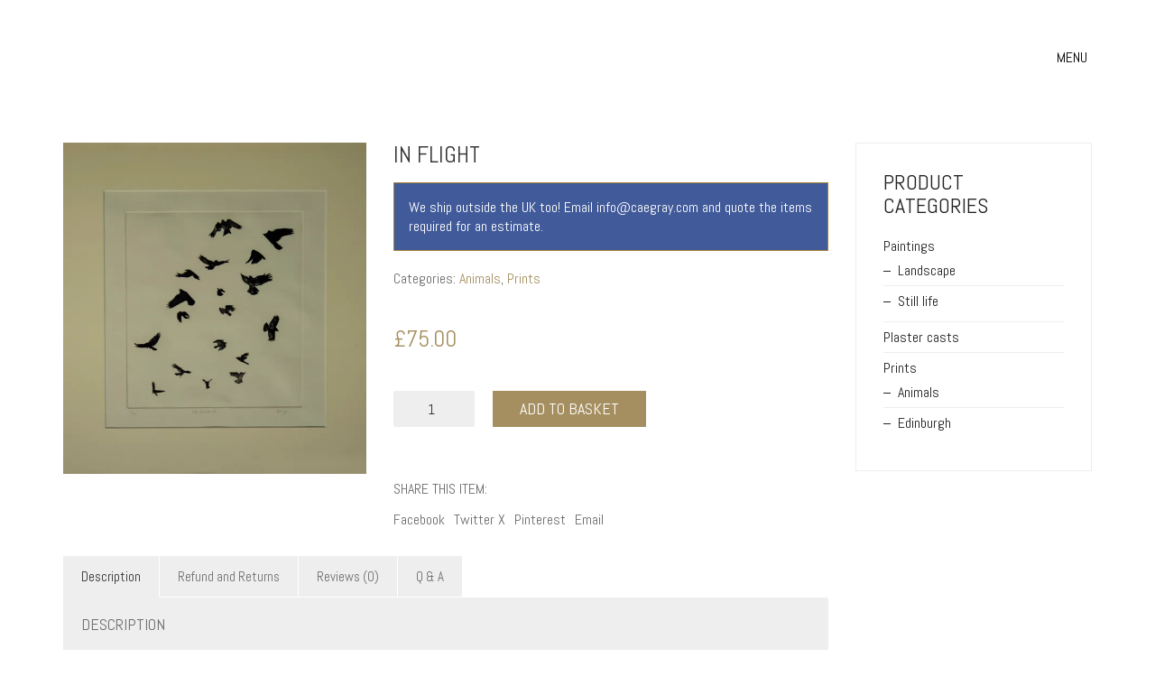

--- FILE ---
content_type: text/html; charset=UTF-8
request_url: https://www.caegray.com/product/in-flight/
body_size: 25999
content:
<!DOCTYPE html>

<html class="no-js" lang="en-GB">
<head>
    <meta charset="UTF-8">
    <meta name="viewport" content="width=device-width, initial-scale=1.0">

	<title>In Flight - C A E Gray Fine Art</title>
<link rel="preconnect" href="https://fonts.googleapis.com">
<link rel="preconnect" href="https://fonts.gstatic.com" crossorigin>
<link rel="preload" href="https://fonts.gstatic.com/s/abel/v18/MwQ5bhbm2POE2V9BPbh5uGM.woff2" as="font" type="font/woff2" crossorigin>
<link rel="preload" href="https://fonts.gstatic.com/s/montserrat/v25/JTUSjIg1_i6t8kCHKm459WlhyyTh89Y.woff2" as="font" type="font/woff2" crossorigin>
<link rel="preload" href="https://fonts.gstatic.com/s/montserrat/v25/JTUQjIg1_i6t8kCHKm459WxRyS7m0dR9pA.woff2" as="font" type="font/woff2" crossorigin>
	<style>img:is([sizes="auto" i], [sizes^="auto," i]) { contain-intrinsic-size: 3000px 1500px }</style>
	<script>window._wca = window._wca || [];</script>
<script type='application/javascript'  id='pys-version-script'>console.log('PixelYourSite Free version 11.1.5.2');</script>
<meta name="description" content="Limited edition of 20 Line and aquatint etching on copper Printed on Fabriano paper All prints are mounted with protective backing and wrapped with biodegradable wrapping Mounted dimensions: 51cm x 47cm Plate size: 30cm x 25cm">
<meta name="robots" content="index, follow, max-snippet:-1, max-image-preview:large, max-video-preview:-1">
<link rel="canonical" href="https://www.caegray.com/product/in-flight/">
<meta property="og:url" content="https://www.caegray.com/product/in-flight/">
<meta property="og:site_name" content="C A E Gray Fine Art">
<meta property="og:locale" content="en_GB">
<meta property="og:type" content="product">
<meta property="article:author" content="">
<meta property="article:publisher" content="">
<meta property="og:title" content="In Flight - C A E Gray Fine Art">
<meta property="og:description" content="Limited edition of 20 Line and aquatint etching on copper Printed on Fabriano paper All prints are mounted with protective backing and wrapped with biodegradable wrapping Mounted dimensions: 51cm x 47cm Plate size: 30cm x 25cm">
<meta property="og:image" content="https://i0.wp.com/www.caegray.com/wp-content/uploads/2020/11/In-Flight-scaled.jpg?fit=2483%2C2560&#038;ssl=1">
<meta property="og:image:secure_url" content="https://i0.wp.com/www.caegray.com/wp-content/uploads/2020/11/In-Flight-scaled.jpg?fit=2483%2C2560&#038;ssl=1">
<meta property="og:image:width" content="2483">
<meta property="og:image:height" content="2560">
<meta property="fb:pages" content="">
<meta property="fb:admins" content="">
<meta property="fb:app_id" content="">
<meta name="twitter:card" content="summary">
<meta name="twitter:site" content="">
<meta name="twitter:creator" content="">
<meta name="twitter:title" content="In Flight - C A E Gray Fine Art">
<meta name="twitter:description" content="Limited edition of 20 Line and aquatint etching on copper Printed on Fabriano paper All prints are mounted with protective backing and wrapped with biodegradable wrapping Mounted dimensions: 51cm x 47cm Plate size: 30cm x 25cm">
<meta name="twitter:image" content="https://i0.wp.com/www.caegray.com/wp-content/uploads/2020/11/In-Flight-scaled.jpg?fit=2483%2C2560&#038;ssl=1">
<link rel='dns-prefetch' href='//stats.wp.com' />
<link rel='dns-prefetch' href='//www.google.com' />
<link rel='dns-prefetch' href='//fonts.googleapis.com' />
<link rel='preconnect' href='//i0.wp.com' />
<link rel='preconnect' href='//c0.wp.com' />
<link rel="alternate" type="application/rss+xml" title="C A E Gray Fine Art &raquo; Feed" href="https://www.caegray.com/feed/" />
<link rel="alternate" type="application/rss+xml" title="C A E Gray Fine Art &raquo; Comments Feed" href="https://www.caegray.com/comments/feed/" />
<link rel="alternate" type="application/rss+xml" title="C A E Gray Fine Art &raquo; In Flight Comments Feed" href="https://www.caegray.com/product/in-flight/feed/" />
		<!-- This site uses the Google Analytics by MonsterInsights plugin v9.11.1 - Using Analytics tracking - https://www.monsterinsights.com/ -->
							<script src="//www.googletagmanager.com/gtag/js?id=G-Z9ECQ7PGSQ"  data-cfasync="false" data-wpfc-render="false" type="text/javascript" async></script>
			<script data-cfasync="false" data-wpfc-render="false" type="text/javascript">
				var mi_version = '9.11.1';
				var mi_track_user = true;
				var mi_no_track_reason = '';
								var MonsterInsightsDefaultLocations = {"page_location":"https:\/\/www.caegray.com\/product\/in-flight\/"};
								if ( typeof MonsterInsightsPrivacyGuardFilter === 'function' ) {
					var MonsterInsightsLocations = (typeof MonsterInsightsExcludeQuery === 'object') ? MonsterInsightsPrivacyGuardFilter( MonsterInsightsExcludeQuery ) : MonsterInsightsPrivacyGuardFilter( MonsterInsightsDefaultLocations );
				} else {
					var MonsterInsightsLocations = (typeof MonsterInsightsExcludeQuery === 'object') ? MonsterInsightsExcludeQuery : MonsterInsightsDefaultLocations;
				}

								var disableStrs = [
										'ga-disable-G-Z9ECQ7PGSQ',
									];

				/* Function to detect opted out users */
				function __gtagTrackerIsOptedOut() {
					for (var index = 0; index < disableStrs.length; index++) {
						if (document.cookie.indexOf(disableStrs[index] + '=true') > -1) {
							return true;
						}
					}

					return false;
				}

				/* Disable tracking if the opt-out cookie exists. */
				if (__gtagTrackerIsOptedOut()) {
					for (var index = 0; index < disableStrs.length; index++) {
						window[disableStrs[index]] = true;
					}
				}

				/* Opt-out function */
				function __gtagTrackerOptout() {
					for (var index = 0; index < disableStrs.length; index++) {
						document.cookie = disableStrs[index] + '=true; expires=Thu, 31 Dec 2099 23:59:59 UTC; path=/';
						window[disableStrs[index]] = true;
					}
				}

				if ('undefined' === typeof gaOptout) {
					function gaOptout() {
						__gtagTrackerOptout();
					}
				}
								window.dataLayer = window.dataLayer || [];

				window.MonsterInsightsDualTracker = {
					helpers: {},
					trackers: {},
				};
				if (mi_track_user) {
					function __gtagDataLayer() {
						dataLayer.push(arguments);
					}

					function __gtagTracker(type, name, parameters) {
						if (!parameters) {
							parameters = {};
						}

						if (parameters.send_to) {
							__gtagDataLayer.apply(null, arguments);
							return;
						}

						if (type === 'event') {
														parameters.send_to = monsterinsights_frontend.v4_id;
							var hookName = name;
							if (typeof parameters['event_category'] !== 'undefined') {
								hookName = parameters['event_category'] + ':' + name;
							}

							if (typeof MonsterInsightsDualTracker.trackers[hookName] !== 'undefined') {
								MonsterInsightsDualTracker.trackers[hookName](parameters);
							} else {
								__gtagDataLayer('event', name, parameters);
							}
							
						} else {
							__gtagDataLayer.apply(null, arguments);
						}
					}

					__gtagTracker('js', new Date());
					__gtagTracker('set', {
						'developer_id.dZGIzZG': true,
											});
					if ( MonsterInsightsLocations.page_location ) {
						__gtagTracker('set', MonsterInsightsLocations);
					}
										__gtagTracker('config', 'G-Z9ECQ7PGSQ', {"forceSSL":"true","link_attribution":"true"} );
										window.gtag = __gtagTracker;										(function () {
						/* https://developers.google.com/analytics/devguides/collection/analyticsjs/ */
						/* ga and __gaTracker compatibility shim. */
						var noopfn = function () {
							return null;
						};
						var newtracker = function () {
							return new Tracker();
						};
						var Tracker = function () {
							return null;
						};
						var p = Tracker.prototype;
						p.get = noopfn;
						p.set = noopfn;
						p.send = function () {
							var args = Array.prototype.slice.call(arguments);
							args.unshift('send');
							__gaTracker.apply(null, args);
						};
						var __gaTracker = function () {
							var len = arguments.length;
							if (len === 0) {
								return;
							}
							var f = arguments[len - 1];
							if (typeof f !== 'object' || f === null || typeof f.hitCallback !== 'function') {
								if ('send' === arguments[0]) {
									var hitConverted, hitObject = false, action;
									if ('event' === arguments[1]) {
										if ('undefined' !== typeof arguments[3]) {
											hitObject = {
												'eventAction': arguments[3],
												'eventCategory': arguments[2],
												'eventLabel': arguments[4],
												'value': arguments[5] ? arguments[5] : 1,
											}
										}
									}
									if ('pageview' === arguments[1]) {
										if ('undefined' !== typeof arguments[2]) {
											hitObject = {
												'eventAction': 'page_view',
												'page_path': arguments[2],
											}
										}
									}
									if (typeof arguments[2] === 'object') {
										hitObject = arguments[2];
									}
									if (typeof arguments[5] === 'object') {
										Object.assign(hitObject, arguments[5]);
									}
									if ('undefined' !== typeof arguments[1].hitType) {
										hitObject = arguments[1];
										if ('pageview' === hitObject.hitType) {
											hitObject.eventAction = 'page_view';
										}
									}
									if (hitObject) {
										action = 'timing' === arguments[1].hitType ? 'timing_complete' : hitObject.eventAction;
										hitConverted = mapArgs(hitObject);
										__gtagTracker('event', action, hitConverted);
									}
								}
								return;
							}

							function mapArgs(args) {
								var arg, hit = {};
								var gaMap = {
									'eventCategory': 'event_category',
									'eventAction': 'event_action',
									'eventLabel': 'event_label',
									'eventValue': 'event_value',
									'nonInteraction': 'non_interaction',
									'timingCategory': 'event_category',
									'timingVar': 'name',
									'timingValue': 'value',
									'timingLabel': 'event_label',
									'page': 'page_path',
									'location': 'page_location',
									'title': 'page_title',
									'referrer' : 'page_referrer',
								};
								for (arg in args) {
																		if (!(!args.hasOwnProperty(arg) || !gaMap.hasOwnProperty(arg))) {
										hit[gaMap[arg]] = args[arg];
									} else {
										hit[arg] = args[arg];
									}
								}
								return hit;
							}

							try {
								f.hitCallback();
							} catch (ex) {
							}
						};
						__gaTracker.create = newtracker;
						__gaTracker.getByName = newtracker;
						__gaTracker.getAll = function () {
							return [];
						};
						__gaTracker.remove = noopfn;
						__gaTracker.loaded = true;
						window['__gaTracker'] = __gaTracker;
					})();
									} else {
										console.log("");
					(function () {
						function __gtagTracker() {
							return null;
						}

						window['__gtagTracker'] = __gtagTracker;
						window['gtag'] = __gtagTracker;
					})();
									}
			</script>
							<!-- / Google Analytics by MonsterInsights -->
		<script type="text/javascript">
/* <![CDATA[ */
window._wpemojiSettings = {"baseUrl":"https:\/\/s.w.org\/images\/core\/emoji\/16.0.1\/72x72\/","ext":".png","svgUrl":"https:\/\/s.w.org\/images\/core\/emoji\/16.0.1\/svg\/","svgExt":".svg","source":{"concatemoji":"https:\/\/www.caegray.com\/wp-includes\/js\/wp-emoji-release.min.js?ver=6.8.3"}};
/*! This file is auto-generated */
!function(s,n){var o,i,e;function c(e){try{var t={supportTests:e,timestamp:(new Date).valueOf()};sessionStorage.setItem(o,JSON.stringify(t))}catch(e){}}function p(e,t,n){e.clearRect(0,0,e.canvas.width,e.canvas.height),e.fillText(t,0,0);var t=new Uint32Array(e.getImageData(0,0,e.canvas.width,e.canvas.height).data),a=(e.clearRect(0,0,e.canvas.width,e.canvas.height),e.fillText(n,0,0),new Uint32Array(e.getImageData(0,0,e.canvas.width,e.canvas.height).data));return t.every(function(e,t){return e===a[t]})}function u(e,t){e.clearRect(0,0,e.canvas.width,e.canvas.height),e.fillText(t,0,0);for(var n=e.getImageData(16,16,1,1),a=0;a<n.data.length;a++)if(0!==n.data[a])return!1;return!0}function f(e,t,n,a){switch(t){case"flag":return n(e,"\ud83c\udff3\ufe0f\u200d\u26a7\ufe0f","\ud83c\udff3\ufe0f\u200b\u26a7\ufe0f")?!1:!n(e,"\ud83c\udde8\ud83c\uddf6","\ud83c\udde8\u200b\ud83c\uddf6")&&!n(e,"\ud83c\udff4\udb40\udc67\udb40\udc62\udb40\udc65\udb40\udc6e\udb40\udc67\udb40\udc7f","\ud83c\udff4\u200b\udb40\udc67\u200b\udb40\udc62\u200b\udb40\udc65\u200b\udb40\udc6e\u200b\udb40\udc67\u200b\udb40\udc7f");case"emoji":return!a(e,"\ud83e\udedf")}return!1}function g(e,t,n,a){var r="undefined"!=typeof WorkerGlobalScope&&self instanceof WorkerGlobalScope?new OffscreenCanvas(300,150):s.createElement("canvas"),o=r.getContext("2d",{willReadFrequently:!0}),i=(o.textBaseline="top",o.font="600 32px Arial",{});return e.forEach(function(e){i[e]=t(o,e,n,a)}),i}function t(e){var t=s.createElement("script");t.src=e,t.defer=!0,s.head.appendChild(t)}"undefined"!=typeof Promise&&(o="wpEmojiSettingsSupports",i=["flag","emoji"],n.supports={everything:!0,everythingExceptFlag:!0},e=new Promise(function(e){s.addEventListener("DOMContentLoaded",e,{once:!0})}),new Promise(function(t){var n=function(){try{var e=JSON.parse(sessionStorage.getItem(o));if("object"==typeof e&&"number"==typeof e.timestamp&&(new Date).valueOf()<e.timestamp+604800&&"object"==typeof e.supportTests)return e.supportTests}catch(e){}return null}();if(!n){if("undefined"!=typeof Worker&&"undefined"!=typeof OffscreenCanvas&&"undefined"!=typeof URL&&URL.createObjectURL&&"undefined"!=typeof Blob)try{var e="postMessage("+g.toString()+"("+[JSON.stringify(i),f.toString(),p.toString(),u.toString()].join(",")+"));",a=new Blob([e],{type:"text/javascript"}),r=new Worker(URL.createObjectURL(a),{name:"wpTestEmojiSupports"});return void(r.onmessage=function(e){c(n=e.data),r.terminate(),t(n)})}catch(e){}c(n=g(i,f,p,u))}t(n)}).then(function(e){for(var t in e)n.supports[t]=e[t],n.supports.everything=n.supports.everything&&n.supports[t],"flag"!==t&&(n.supports.everythingExceptFlag=n.supports.everythingExceptFlag&&n.supports[t]);n.supports.everythingExceptFlag=n.supports.everythingExceptFlag&&!n.supports.flag,n.DOMReady=!1,n.readyCallback=function(){n.DOMReady=!0}}).then(function(){return e}).then(function(){var e;n.supports.everything||(n.readyCallback(),(e=n.source||{}).concatemoji?t(e.concatemoji):e.wpemoji&&e.twemoji&&(t(e.twemoji),t(e.wpemoji)))}))}((window,document),window._wpemojiSettings);
/* ]]> */
</script>
<link rel='stylesheet' id='stripe-main-styles-css' href='https://www.caegray.com/wp-content/mu-plugins/vendor/godaddy/mwc-core/assets/css/stripe-settings.css' media='all' />
<link rel='stylesheet' id='layerslider-css' href='https://www.caegray.com/wp-content/plugins/LayerSlider/assets/static/layerslider/css/layerslider.css?ver=7.5.3' media='all' />
<style id='wp-emoji-styles-inline-css'>

	img.wp-smiley, img.emoji {
		display: inline !important;
		border: none !important;
		box-shadow: none !important;
		height: 1em !important;
		width: 1em !important;
		margin: 0 0.07em !important;
		vertical-align: -0.1em !important;
		background: none !important;
		padding: 0 !important;
	}
</style>
<link rel='stylesheet' id='wp-block-library-css' href='https://c0.wp.com/c/6.8.3/wp-includes/css/dist/block-library/style.min.css' media='all' />
<style id='classic-theme-styles-inline-css'>
/*! This file is auto-generated */
.wp-block-button__link{color:#fff;background-color:#32373c;border-radius:9999px;box-shadow:none;text-decoration:none;padding:calc(.667em + 2px) calc(1.333em + 2px);font-size:1.125em}.wp-block-file__button{background:#32373c;color:#fff;text-decoration:none}
</style>
<link rel='stylesheet' id='mediaelement-css' href='https://c0.wp.com/c/6.8.3/wp-includes/js/mediaelement/mediaelementplayer-legacy.min.css' media='all' />
<link rel='stylesheet' id='wp-mediaelement-css' href='https://c0.wp.com/c/6.8.3/wp-includes/js/mediaelement/wp-mediaelement.min.css' media='all' />
<style id='jetpack-sharing-buttons-style-inline-css'>
.jetpack-sharing-buttons__services-list{display:flex;flex-direction:row;flex-wrap:wrap;gap:0;list-style-type:none;margin:5px;padding:0}.jetpack-sharing-buttons__services-list.has-small-icon-size{font-size:12px}.jetpack-sharing-buttons__services-list.has-normal-icon-size{font-size:16px}.jetpack-sharing-buttons__services-list.has-large-icon-size{font-size:24px}.jetpack-sharing-buttons__services-list.has-huge-icon-size{font-size:36px}@media print{.jetpack-sharing-buttons__services-list{display:none!important}}.editor-styles-wrapper .wp-block-jetpack-sharing-buttons{gap:0;padding-inline-start:0}ul.jetpack-sharing-buttons__services-list.has-background{padding:1.25em 2.375em}
</style>
<link rel='stylesheet' id='ivole-frontend-css-css' href='https://www.caegray.com/wp-content/plugins/customer-reviews-woocommerce/css/frontend.css?ver=5.38.10' media='all' />
<link rel='stylesheet' id='cr-badges-css-css' href='https://www.caegray.com/wp-content/plugins/customer-reviews-woocommerce/css/badges.css?ver=5.38.10' media='all' />
<style id='global-styles-inline-css'>
:root{--wp--preset--aspect-ratio--square: 1;--wp--preset--aspect-ratio--4-3: 4/3;--wp--preset--aspect-ratio--3-4: 3/4;--wp--preset--aspect-ratio--3-2: 3/2;--wp--preset--aspect-ratio--2-3: 2/3;--wp--preset--aspect-ratio--16-9: 16/9;--wp--preset--aspect-ratio--9-16: 9/16;--wp--preset--color--black: #000000;--wp--preset--color--cyan-bluish-gray: #abb8c3;--wp--preset--color--white: #ffffff;--wp--preset--color--pale-pink: #f78da7;--wp--preset--color--vivid-red: #cf2e2e;--wp--preset--color--luminous-vivid-orange: #ff6900;--wp--preset--color--luminous-vivid-amber: #fcb900;--wp--preset--color--light-green-cyan: #7bdcb5;--wp--preset--color--vivid-green-cyan: #00d084;--wp--preset--color--pale-cyan-blue: #8ed1fc;--wp--preset--color--vivid-cyan-blue: #0693e3;--wp--preset--color--vivid-purple: #9b51e0;--wp--preset--gradient--vivid-cyan-blue-to-vivid-purple: linear-gradient(135deg,rgba(6,147,227,1) 0%,rgb(155,81,224) 100%);--wp--preset--gradient--light-green-cyan-to-vivid-green-cyan: linear-gradient(135deg,rgb(122,220,180) 0%,rgb(0,208,130) 100%);--wp--preset--gradient--luminous-vivid-amber-to-luminous-vivid-orange: linear-gradient(135deg,rgba(252,185,0,1) 0%,rgba(255,105,0,1) 100%);--wp--preset--gradient--luminous-vivid-orange-to-vivid-red: linear-gradient(135deg,rgba(255,105,0,1) 0%,rgb(207,46,46) 100%);--wp--preset--gradient--very-light-gray-to-cyan-bluish-gray: linear-gradient(135deg,rgb(238,238,238) 0%,rgb(169,184,195) 100%);--wp--preset--gradient--cool-to-warm-spectrum: linear-gradient(135deg,rgb(74,234,220) 0%,rgb(151,120,209) 20%,rgb(207,42,186) 40%,rgb(238,44,130) 60%,rgb(251,105,98) 80%,rgb(254,248,76) 100%);--wp--preset--gradient--blush-light-purple: linear-gradient(135deg,rgb(255,206,236) 0%,rgb(152,150,240) 100%);--wp--preset--gradient--blush-bordeaux: linear-gradient(135deg,rgb(254,205,165) 0%,rgb(254,45,45) 50%,rgb(107,0,62) 100%);--wp--preset--gradient--luminous-dusk: linear-gradient(135deg,rgb(255,203,112) 0%,rgb(199,81,192) 50%,rgb(65,88,208) 100%);--wp--preset--gradient--pale-ocean: linear-gradient(135deg,rgb(255,245,203) 0%,rgb(182,227,212) 50%,rgb(51,167,181) 100%);--wp--preset--gradient--electric-grass: linear-gradient(135deg,rgb(202,248,128) 0%,rgb(113,206,126) 100%);--wp--preset--gradient--midnight: linear-gradient(135deg,rgb(2,3,129) 0%,rgb(40,116,252) 100%);--wp--preset--font-size--small: 13px;--wp--preset--font-size--medium: 20px;--wp--preset--font-size--large: 36px;--wp--preset--font-size--x-large: 42px;--wp--preset--spacing--20: 0.44rem;--wp--preset--spacing--30: 0.67rem;--wp--preset--spacing--40: 1rem;--wp--preset--spacing--50: 1.5rem;--wp--preset--spacing--60: 2.25rem;--wp--preset--spacing--70: 3.38rem;--wp--preset--spacing--80: 5.06rem;--wp--preset--shadow--natural: 6px 6px 9px rgba(0, 0, 0, 0.2);--wp--preset--shadow--deep: 12px 12px 50px rgba(0, 0, 0, 0.4);--wp--preset--shadow--sharp: 6px 6px 0px rgba(0, 0, 0, 0.2);--wp--preset--shadow--outlined: 6px 6px 0px -3px rgba(255, 255, 255, 1), 6px 6px rgba(0, 0, 0, 1);--wp--preset--shadow--crisp: 6px 6px 0px rgba(0, 0, 0, 1);}:where(.is-layout-flex){gap: 0.5em;}:where(.is-layout-grid){gap: 0.5em;}body .is-layout-flex{display: flex;}.is-layout-flex{flex-wrap: wrap;align-items: center;}.is-layout-flex > :is(*, div){margin: 0;}body .is-layout-grid{display: grid;}.is-layout-grid > :is(*, div){margin: 0;}:where(.wp-block-columns.is-layout-flex){gap: 2em;}:where(.wp-block-columns.is-layout-grid){gap: 2em;}:where(.wp-block-post-template.is-layout-flex){gap: 1.25em;}:where(.wp-block-post-template.is-layout-grid){gap: 1.25em;}.has-black-color{color: var(--wp--preset--color--black) !important;}.has-cyan-bluish-gray-color{color: var(--wp--preset--color--cyan-bluish-gray) !important;}.has-white-color{color: var(--wp--preset--color--white) !important;}.has-pale-pink-color{color: var(--wp--preset--color--pale-pink) !important;}.has-vivid-red-color{color: var(--wp--preset--color--vivid-red) !important;}.has-luminous-vivid-orange-color{color: var(--wp--preset--color--luminous-vivid-orange) !important;}.has-luminous-vivid-amber-color{color: var(--wp--preset--color--luminous-vivid-amber) !important;}.has-light-green-cyan-color{color: var(--wp--preset--color--light-green-cyan) !important;}.has-vivid-green-cyan-color{color: var(--wp--preset--color--vivid-green-cyan) !important;}.has-pale-cyan-blue-color{color: var(--wp--preset--color--pale-cyan-blue) !important;}.has-vivid-cyan-blue-color{color: var(--wp--preset--color--vivid-cyan-blue) !important;}.has-vivid-purple-color{color: var(--wp--preset--color--vivid-purple) !important;}.has-black-background-color{background-color: var(--wp--preset--color--black) !important;}.has-cyan-bluish-gray-background-color{background-color: var(--wp--preset--color--cyan-bluish-gray) !important;}.has-white-background-color{background-color: var(--wp--preset--color--white) !important;}.has-pale-pink-background-color{background-color: var(--wp--preset--color--pale-pink) !important;}.has-vivid-red-background-color{background-color: var(--wp--preset--color--vivid-red) !important;}.has-luminous-vivid-orange-background-color{background-color: var(--wp--preset--color--luminous-vivid-orange) !important;}.has-luminous-vivid-amber-background-color{background-color: var(--wp--preset--color--luminous-vivid-amber) !important;}.has-light-green-cyan-background-color{background-color: var(--wp--preset--color--light-green-cyan) !important;}.has-vivid-green-cyan-background-color{background-color: var(--wp--preset--color--vivid-green-cyan) !important;}.has-pale-cyan-blue-background-color{background-color: var(--wp--preset--color--pale-cyan-blue) !important;}.has-vivid-cyan-blue-background-color{background-color: var(--wp--preset--color--vivid-cyan-blue) !important;}.has-vivid-purple-background-color{background-color: var(--wp--preset--color--vivid-purple) !important;}.has-black-border-color{border-color: var(--wp--preset--color--black) !important;}.has-cyan-bluish-gray-border-color{border-color: var(--wp--preset--color--cyan-bluish-gray) !important;}.has-white-border-color{border-color: var(--wp--preset--color--white) !important;}.has-pale-pink-border-color{border-color: var(--wp--preset--color--pale-pink) !important;}.has-vivid-red-border-color{border-color: var(--wp--preset--color--vivid-red) !important;}.has-luminous-vivid-orange-border-color{border-color: var(--wp--preset--color--luminous-vivid-orange) !important;}.has-luminous-vivid-amber-border-color{border-color: var(--wp--preset--color--luminous-vivid-amber) !important;}.has-light-green-cyan-border-color{border-color: var(--wp--preset--color--light-green-cyan) !important;}.has-vivid-green-cyan-border-color{border-color: var(--wp--preset--color--vivid-green-cyan) !important;}.has-pale-cyan-blue-border-color{border-color: var(--wp--preset--color--pale-cyan-blue) !important;}.has-vivid-cyan-blue-border-color{border-color: var(--wp--preset--color--vivid-cyan-blue) !important;}.has-vivid-purple-border-color{border-color: var(--wp--preset--color--vivid-purple) !important;}.has-vivid-cyan-blue-to-vivid-purple-gradient-background{background: var(--wp--preset--gradient--vivid-cyan-blue-to-vivid-purple) !important;}.has-light-green-cyan-to-vivid-green-cyan-gradient-background{background: var(--wp--preset--gradient--light-green-cyan-to-vivid-green-cyan) !important;}.has-luminous-vivid-amber-to-luminous-vivid-orange-gradient-background{background: var(--wp--preset--gradient--luminous-vivid-amber-to-luminous-vivid-orange) !important;}.has-luminous-vivid-orange-to-vivid-red-gradient-background{background: var(--wp--preset--gradient--luminous-vivid-orange-to-vivid-red) !important;}.has-very-light-gray-to-cyan-bluish-gray-gradient-background{background: var(--wp--preset--gradient--very-light-gray-to-cyan-bluish-gray) !important;}.has-cool-to-warm-spectrum-gradient-background{background: var(--wp--preset--gradient--cool-to-warm-spectrum) !important;}.has-blush-light-purple-gradient-background{background: var(--wp--preset--gradient--blush-light-purple) !important;}.has-blush-bordeaux-gradient-background{background: var(--wp--preset--gradient--blush-bordeaux) !important;}.has-luminous-dusk-gradient-background{background: var(--wp--preset--gradient--luminous-dusk) !important;}.has-pale-ocean-gradient-background{background: var(--wp--preset--gradient--pale-ocean) !important;}.has-electric-grass-gradient-background{background: var(--wp--preset--gradient--electric-grass) !important;}.has-midnight-gradient-background{background: var(--wp--preset--gradient--midnight) !important;}.has-small-font-size{font-size: var(--wp--preset--font-size--small) !important;}.has-medium-font-size{font-size: var(--wp--preset--font-size--medium) !important;}.has-large-font-size{font-size: var(--wp--preset--font-size--large) !important;}.has-x-large-font-size{font-size: var(--wp--preset--font-size--x-large) !important;}
:where(.wp-block-post-template.is-layout-flex){gap: 1.25em;}:where(.wp-block-post-template.is-layout-grid){gap: 1.25em;}
:where(.wp-block-columns.is-layout-flex){gap: 2em;}:where(.wp-block-columns.is-layout-grid){gap: 2em;}
:root :where(.wp-block-pullquote){font-size: 1.5em;line-height: 1.6;}
</style>
<link rel='stylesheet' id='ct.sizeguide.css-css' href='https://www.caegray.com/wp-content/plugins/ct-size-guide/assets/css/ct.sizeguide.css?ver=6.8.3' media='all' />
<link rel='stylesheet' id='ct.sizeguide.style.css-css' href='https://www.caegray.com/wp-content/plugins/ct-size-guide/assets/css/ct.sizeguide.style1.css?ver=6.8.3' media='all' />
<link rel='stylesheet' id='magnific.popup.css-css' href='https://www.caegray.com/wp-content/plugins/ct-size-guide/assets/css/magnific.popup.css?ver=6.8.3' media='all' />
<link rel='stylesheet' id='ct.sizeguide.icon.css-css' href='https://www.caegray.com/wp-content/plugins/ct-size-guide/assets/css/ct.sizeguide.icon.css?ver=6.8.3' media='all' />
<link rel='stylesheet' id='ct.sizeguide.fontawesome.css-css' href='https://www.caegray.com/wp-content/plugins/ct-size-guide/assets/css/font-awesome.min.css?ver=6.8.3' media='all' />
<link rel='stylesheet' id='ct.sizeguide.fontawesome.iconfield.css-css' href='https://www.caegray.com/wp-content/plugins/ct-size-guide/assets/css/fa-icon-field.css?ver=6.8.3' media='all' />
<link rel='stylesheet' id='cr-product-notice-styles-css' href='https://www.caegray.com/wp-content/plugins/product-notices-for-woocommerce/assets/css/frontend/global.css?ver=1.3.3' media='all' />
<link rel='stylesheet' id='photoswipe-css' href='https://c0.wp.com/p/woocommerce/10.4.3/assets/css/photoswipe/photoswipe.min.css' media='all' />
<link rel='stylesheet' id='photoswipe-default-skin-css' href='https://c0.wp.com/p/woocommerce/10.4.3/assets/css/photoswipe/default-skin/default-skin.min.css' media='all' />
<style id='woocommerce-inline-inline-css'>
.woocommerce form .form-row .required { visibility: visible; }
</style>
<link rel='stylesheet' id='wt-smart-coupon-for-woo-css' href='https://www.caegray.com/wp-content/plugins/wt-smart-coupons-for-woocommerce/public/css/wt-smart-coupon-public.css?ver=2.2.6' media='all' />
<link rel='stylesheet' id='wp-components-css' href='https://c0.wp.com/c/6.8.3/wp-includes/css/dist/components/style.min.css' media='all' />
<link rel='stylesheet' id='godaddy-styles-css' href='https://www.caegray.com/wp-content/mu-plugins/vendor/wpex/godaddy-launch/includes/Dependencies/GoDaddy/Styles/build/latest.css?ver=2.0.2' media='all' />
<link rel='stylesheet' id='flexible-shipping-free-shipping-css' href='https://www.caegray.com/wp-content/plugins/flexible-shipping/assets/dist/css/free-shipping.css?ver=6.5.3.2' media='all' />
<link rel='stylesheet' id='fontawesome-css' href='https://www.caegray.com/wp-content/plugins/in-stock-mailer-for-woocommerce/lib/font-awesome-4.7.0/css/font-awesome.min.css?ver=4.7.0' media='all' />
<link rel='stylesheet' id='out-of-stock-style-css' href='https://www.caegray.com/wp-content/plugins/in-stock-mailer-for-woocommerce/assets/css/out-of-stock.css?ver=6.8.3' media='all' />
<style id='out-of-stock-style-inline-css'>
.product .notify-btn { background-color: #f40000; color: #ffffff; }
</style>
<link rel='stylesheet' id='kalium-bootstrap-css-css' href='https://www.caegray.com/wp-content/themes/kalium/assets/css/bootstrap.min.css?ver=3.11.2.001' media='all' />
<link rel='stylesheet' id='kalium-theme-base-css-css' href='https://www.caegray.com/wp-content/themes/kalium/assets/css/base.min.css?ver=3.11.2.001' media='all' />
<link rel='stylesheet' id='kalium-theme-style-new-css-css' href='https://www.caegray.com/wp-content/themes/kalium/assets/css/new/style.min.css?ver=3.11.2.001' media='all' />
<link rel='stylesheet' id='kalium-theme-other-css-css' href='https://www.caegray.com/wp-content/themes/kalium/assets/css/other.min.css?ver=3.11.2.001' media='all' />
<link rel='stylesheet' id='kalium-theme-woocommerce-css-css' href='https://www.caegray.com/wp-content/themes/kalium/assets/css/woocommerce.min.css?ver=3.11.2.001' media='all' />
<link rel='stylesheet' id='kalium-style-css-css' href='https://www.caegray.com/wp-content/themes/kalium/style.css?ver=3.11.2.001' media='all' />
<link rel='stylesheet' id='custom-skin-css' href='https://www.caegray.com/wp-content/themes/kalium-child-photography/custom-skin.css?ver=d71dd49115f0190fbef05363fa257f19' media='all' />
<link rel='stylesheet' id='kalium-fluidbox-css-css' href='https://www.caegray.com/wp-content/themes/kalium/assets/vendors/fluidbox/css/fluidbox.min.css?ver=3.11.2.001' media='all' />
<link rel='stylesheet' id='kalium-child-css' href='https://www.caegray.com/wp-content/themes/kalium-child-photography/style.css?ver=6.8.3' media='all' />
<link rel='stylesheet' id='typolab-abel-font-font-4-css' href='https://fonts.googleapis.com/css2?family=Abel&#038;display=swap&#038;ver=3.11.2' media='all' />
<link rel='stylesheet' id='typolab-montserrat-font-2-css' href='https://fonts.googleapis.com/css2?family=Montserrat%3Aital%2Cwght%400%2C400%3B0%2C500%3B1%2C400%3B1%2C500&#038;display=swap&#038;ver=3.11.2' media='all' />
<link rel='stylesheet' id='prdctfltr-css' href='https://www.caegray.com/wp-content/plugins/prdctfltr/includes/css/styles.css?ver=8.3.0' media='all' />
    <script type="text/javascript">
		var ajaxurl = ajaxurl || 'https://www.caegray.com/wp-admin/admin-ajax.php';
		    </script>
	
<style data-font-appearance-settings>.portfolio-holder .thumb .hover-state .info h3, .portfolio-holder .item-box .info h3 {
	font-size: 30px;
}</style>
<style data-custom-selectors>h1, .h1, .page-heading h1, h2, .h2, .page-heading h2, h3, .h3, .page-heading h3, h4, .h4, .page-heading h4, h5, .h5, .page-heading h5, h6, .h6, .page-heading h6{font-family:"Abel";font-style:normal;font-weight:normal;text-transform:uppercase}body, p{font-family:"Abel";font-style:normal;font-weight:normal;font-size:16px}.blog h1.page-heading--title, .home .section-title h1{font-family:"Abel";font-style:normal;font-weight:normal;text-transform:uppercase;font-size:125px}@media screen and (max-width:992px){.blog h1.page-heading--title, .home .section-title h1{font-size:40px}}@media screen and (max-width:768px){.blog h1.page-heading--title, .home .section-title h1{font-size:50px}}.home .auto-type-element{font-family:"Abel";font-style:normal;font-weight:normal;font-size:16px}.blog-posts .post-item .post-details .post-title a{font-family:"Abel";font-style:normal;font-weight:normal;text-transform:uppercase;font-size:20px}.blog-posts .post-item .post-details .post-meta.category, .blog-posts .post-item .post-details .post-meta.date{font-family:"Abel";font-style:normal;font-weight:normal;text-transform:uppercase;font-size:11px}.single-post .post .post-meta-only .post-meta{font-family:"Abel";font-style:normal;font-weight:normal;text-transform:uppercase;font-size:11px}.product-filter ul{font-family:"Abel";font-style:normal;font-weight:normal;text-transform:uppercase}.single-post .post .post-share-networks .share-title{font-family:"Abel";font-style:normal;font-weight:normal;text-transform:uppercase}.button{font-family:"Abel";font-style:normal;font-weight:normal;text-transform:uppercase}.single-post .post .author-info--details .author-name{font-family:"Abel";font-style:normal;font-weight:normal;text-transform:uppercase}.menu-bar .show-menu-text{font-family:"Abel";font-style:normal;font-weight:normal}</style>
<style data-custom-selectors>.font-2{font-family:"Montserrat";font-style:normal;font-weight:normal}</style><script type="text/javascript" src="https://www.caegray.com/wp-content/plugins/google-analytics-for-wordpress/assets/js/frontend-gtag.min.js?ver=9.11.1" id="monsterinsights-frontend-script-js" async="async" data-wp-strategy="async"></script>
<script data-cfasync="false" data-wpfc-render="false" type="text/javascript" id='monsterinsights-frontend-script-js-extra'>/* <![CDATA[ */
var monsterinsights_frontend = {"js_events_tracking":"true","download_extensions":"doc,pdf,ppt,zip,xls,docx,pptx,xlsx","inbound_paths":"[{\"path\":\"\\\/go\\\/\",\"label\":\"affiliate\"},{\"path\":\"\\\/recommend\\\/\",\"label\":\"affiliate\"}]","home_url":"https:\/\/www.caegray.com","hash_tracking":"false","v4_id":"G-Z9ECQ7PGSQ"};/* ]]> */
</script>
<script type="text/javascript" id="jquery-core-js-extra">
/* <![CDATA[ */
var pysFacebookRest = {"restApiUrl":"https:\/\/www.caegray.com\/wp-json\/pys-facebook\/v1\/event","debug":""};
/* ]]> */
</script>
<script type="text/javascript" src="https://c0.wp.com/c/6.8.3/wp-includes/js/jquery/jquery.min.js" id="jquery-core-js"></script>
<script type="text/javascript" src="https://c0.wp.com/c/6.8.3/wp-includes/js/jquery/jquery-migrate.min.js" id="jquery-migrate-js"></script>
<script type="text/javascript" src="https://www.caegray.com/wp-content/plugins/ct-size-guide/assets/js/magnific.popup.js?ver=6.8.3" id="magnific.popup.js-js"></script>
<script type="text/javascript" src="https://www.caegray.com/wp-content/plugins/ct-size-guide/assets/js/ct.sg.front.js?ver=6.8.3" id="ct.sg.front.js-js"></script>
<script type="text/javascript" src="https://c0.wp.com/p/woocommerce/10.4.3/assets/js/jquery-blockui/jquery.blockUI.min.js" id="wc-jquery-blockui-js" data-wp-strategy="defer"></script>
<script type="text/javascript" id="wc-add-to-cart-js-extra">
/* <![CDATA[ */
var wc_add_to_cart_params = {"ajax_url":"\/wp-admin\/admin-ajax.php","wc_ajax_url":"\/?wc-ajax=%%endpoint%%","i18n_view_cart":"View basket","cart_url":"https:\/\/www.caegray.com\/woocommerce-cart\/","is_cart":"","cart_redirect_after_add":"no"};
/* ]]> */
</script>
<script type="text/javascript" src="https://c0.wp.com/p/woocommerce/10.4.3/assets/js/frontend/add-to-cart.min.js" id="wc-add-to-cart-js" data-wp-strategy="defer"></script>
<script type="text/javascript" src="https://c0.wp.com/p/woocommerce/10.4.3/assets/js/zoom/jquery.zoom.min.js" id="wc-zoom-js" defer="defer" data-wp-strategy="defer"></script>
<script type="text/javascript" src="https://c0.wp.com/p/woocommerce/10.4.3/assets/js/flexslider/jquery.flexslider.min.js" id="wc-flexslider-js" defer="defer" data-wp-strategy="defer"></script>
<script type="text/javascript" src="https://c0.wp.com/p/woocommerce/10.4.3/assets/js/photoswipe/photoswipe.min.js" id="wc-photoswipe-js" defer="defer" data-wp-strategy="defer"></script>
<script type="text/javascript" src="https://c0.wp.com/p/woocommerce/10.4.3/assets/js/photoswipe/photoswipe-ui-default.min.js" id="wc-photoswipe-ui-default-js" defer="defer" data-wp-strategy="defer"></script>
<script type="text/javascript" id="wc-single-product-js-extra">
/* <![CDATA[ */
var wc_single_product_params = {"i18n_required_rating_text":"Please select a rating","i18n_rating_options":["1 of 5 stars","2 of 5 stars","3 of 5 stars","4 of 5 stars","5 of 5 stars"],"i18n_product_gallery_trigger_text":"View full-screen image gallery","review_rating_required":"yes","flexslider":{"rtl":false,"animation":"slide","smoothHeight":true,"directionNav":false,"controlNav":"thumbnails","slideshow":false,"animationSpeed":500,"animationLoop":false,"allowOneSlide":false},"zoom_enabled":"1","zoom_options":[],"photoswipe_enabled":"1","photoswipe_options":{"shareEl":false,"closeOnScroll":false,"history":false,"hideAnimationDuration":0,"showAnimationDuration":0},"flexslider_enabled":"1"};
/* ]]> */
</script>
<script type="text/javascript" src="https://c0.wp.com/p/woocommerce/10.4.3/assets/js/frontend/single-product.min.js" id="wc-single-product-js" defer="defer" data-wp-strategy="defer"></script>
<script type="text/javascript" src="https://c0.wp.com/p/woocommerce/10.4.3/assets/js/js-cookie/js.cookie.min.js" id="wc-js-cookie-js" defer="defer" data-wp-strategy="defer"></script>
<script type="text/javascript" id="woocommerce-js-extra">
/* <![CDATA[ */
var woocommerce_params = {"ajax_url":"\/wp-admin\/admin-ajax.php","wc_ajax_url":"\/?wc-ajax=%%endpoint%%","i18n_password_show":"Show password","i18n_password_hide":"Hide password"};
/* ]]> */
</script>
<script type="text/javascript" src="https://c0.wp.com/p/woocommerce/10.4.3/assets/js/frontend/woocommerce.min.js" id="woocommerce-js" defer="defer" data-wp-strategy="defer"></script>
<script type="text/javascript" id="wt-smart-coupon-for-woo-js-extra">
/* <![CDATA[ */
var WTSmartCouponOBJ = {"ajaxurl":"https:\/\/www.caegray.com\/wp-admin\/admin-ajax.php","wc_ajax_url":"https:\/\/www.caegray.com\/?wc-ajax=","nonces":{"public":"5c80d5a730","apply_coupon":"1ffc806b56"},"labels":{"please_wait":"Please wait...","choose_variation":"Please choose a variation","error":"Error !!!"},"shipping_method":[],"payment_method":"","is_cart":""};
/* ]]> */
</script>
<script type="text/javascript" src="https://www.caegray.com/wp-content/plugins/wt-smart-coupons-for-woocommerce/public/js/wt-smart-coupon-public.js?ver=2.2.6" id="wt-smart-coupon-for-woo-js"></script>
<script type="text/javascript" src="https://www.caegray.com/wp-content/plugins/js_composer/assets/js/vendors/woocommerce-add-to-cart.js?ver=6.10.0" id="vc_woocommerce-add-to-cart-js-js"></script>
<script type="text/javascript" src="https://stats.wp.com/s-202603.js" id="woocommerce-analytics-js" defer="defer" data-wp-strategy="defer"></script>
<script type="text/javascript" src="https://www.caegray.com/wp-content/plugins/pixelyoursite/dist/scripts/jquery.bind-first-0.2.3.min.js?ver=0.2.3" id="jquery-bind-first-js"></script>
<script type="text/javascript" src="https://www.caegray.com/wp-content/plugins/pixelyoursite/dist/scripts/js.cookie-2.1.3.min.js?ver=2.1.3" id="js-cookie-pys-js"></script>
<script type="text/javascript" src="https://www.caegray.com/wp-content/plugins/pixelyoursite/dist/scripts/tld.min.js?ver=2.3.1" id="js-tld-js"></script>
<script type="text/javascript" id="pys-js-extra">
/* <![CDATA[ */
var pysOptions = {"staticEvents":{"facebook":{"woo_view_content":[{"delay":0,"type":"static","name":"ViewContent","pixelIds":["2623037908023874"],"eventID":"14393684-7287-4ed3-b259-77058fbd3a39","params":{"content_ids":["4395"],"content_type":"product","content_name":"In Flight","category_name":"Prints, Animals","value":"75","currency":"GBP","contents":[{"id":"4395","quantity":1}],"product_price":"75","page_title":"In Flight","post_type":"product","post_id":4395,"plugin":"PixelYourSite","user_role":"guest","event_url":"www.caegray.com\/product\/in-flight\/"},"e_id":"woo_view_content","ids":[],"hasTimeWindow":false,"timeWindow":0,"woo_order":"","edd_order":""}],"init_event":[{"delay":0,"type":"static","ajaxFire":false,"name":"PageView","pixelIds":["2623037908023874"],"eventID":"37c32f1c-63e9-4c9e-9dbb-4ed6b25871aa","params":{"page_title":"In Flight","post_type":"product","post_id":4395,"plugin":"PixelYourSite","user_role":"guest","event_url":"www.caegray.com\/product\/in-flight\/"},"e_id":"init_event","ids":[],"hasTimeWindow":false,"timeWindow":0,"woo_order":"","edd_order":""}]}},"dynamicEvents":{"automatic_event_form":{"facebook":{"delay":0,"type":"dyn","name":"Form","pixelIds":["2623037908023874"],"eventID":"4f6fb58b-0805-4ce7-8455-bd0620f20111","params":{"page_title":"In Flight","post_type":"product","post_id":4395,"plugin":"PixelYourSite","user_role":"guest","event_url":"www.caegray.com\/product\/in-flight\/"},"e_id":"automatic_event_form","ids":[],"hasTimeWindow":false,"timeWindow":0,"woo_order":"","edd_order":""}},"automatic_event_download":{"facebook":{"delay":0,"type":"dyn","name":"Download","extensions":["","doc","exe","js","pdf","ppt","tgz","zip","xls"],"pixelIds":["2623037908023874"],"eventID":"cf819ac9-c442-418e-ad6d-1313a18df8b1","params":{"page_title":"In Flight","post_type":"product","post_id":4395,"plugin":"PixelYourSite","user_role":"guest","event_url":"www.caegray.com\/product\/in-flight\/"},"e_id":"automatic_event_download","ids":[],"hasTimeWindow":false,"timeWindow":0,"woo_order":"","edd_order":""}},"automatic_event_comment":{"facebook":{"delay":0,"type":"dyn","name":"Comment","pixelIds":["2623037908023874"],"eventID":"0e208247-1d89-4301-9329-6318c0cdce28","params":{"page_title":"In Flight","post_type":"product","post_id":4395,"plugin":"PixelYourSite","user_role":"guest","event_url":"www.caegray.com\/product\/in-flight\/"},"e_id":"automatic_event_comment","ids":[],"hasTimeWindow":false,"timeWindow":0,"woo_order":"","edd_order":""}},"woo_add_to_cart_on_button_click":{"facebook":{"delay":0,"type":"dyn","name":"AddToCart","pixelIds":["2623037908023874"],"eventID":"614adea7-62a1-4a8e-b8b9-05bc7373b8e4","params":{"page_title":"In Flight","post_type":"product","post_id":4395,"plugin":"PixelYourSite","user_role":"guest","event_url":"www.caegray.com\/product\/in-flight\/"},"e_id":"woo_add_to_cart_on_button_click","ids":[],"hasTimeWindow":false,"timeWindow":0,"woo_order":"","edd_order":""}}},"triggerEvents":[],"triggerEventTypes":[],"facebook":{"pixelIds":["2623037908023874"],"advancedMatching":[],"advancedMatchingEnabled":true,"removeMetadata":false,"wooVariableAsSimple":false,"serverApiEnabled":true,"wooCRSendFromServer":false,"send_external_id":null,"enabled_medical":false,"do_not_track_medical_param":["event_url","post_title","page_title","landing_page","content_name","categories","category_name","tags"],"meta_ldu":false},"debug":"","siteUrl":"https:\/\/www.caegray.com","ajaxUrl":"https:\/\/www.caegray.com\/wp-admin\/admin-ajax.php","ajax_event":"509f00c687","enable_remove_download_url_param":"1","cookie_duration":"7","last_visit_duration":"60","enable_success_send_form":"","ajaxForServerEvent":"1","ajaxForServerStaticEvent":"1","useSendBeacon":"1","send_external_id":"1","external_id_expire":"180","track_cookie_for_subdomains":"1","google_consent_mode":"1","gdpr":{"ajax_enabled":false,"all_disabled_by_api":false,"facebook_disabled_by_api":false,"analytics_disabled_by_api":false,"google_ads_disabled_by_api":false,"pinterest_disabled_by_api":false,"bing_disabled_by_api":false,"reddit_disabled_by_api":false,"externalID_disabled_by_api":false,"facebook_prior_consent_enabled":true,"analytics_prior_consent_enabled":true,"google_ads_prior_consent_enabled":null,"pinterest_prior_consent_enabled":true,"bing_prior_consent_enabled":true,"cookiebot_integration_enabled":false,"cookiebot_facebook_consent_category":"marketing","cookiebot_analytics_consent_category":"statistics","cookiebot_tiktok_consent_category":"marketing","cookiebot_google_ads_consent_category":"marketing","cookiebot_pinterest_consent_category":"marketing","cookiebot_bing_consent_category":"marketing","consent_magic_integration_enabled":false,"real_cookie_banner_integration_enabled":false,"cookie_notice_integration_enabled":false,"cookie_law_info_integration_enabled":false,"analytics_storage":{"enabled":true,"value":"granted","filter":false},"ad_storage":{"enabled":true,"value":"granted","filter":false},"ad_user_data":{"enabled":true,"value":"granted","filter":false},"ad_personalization":{"enabled":true,"value":"granted","filter":false}},"cookie":{"disabled_all_cookie":false,"disabled_start_session_cookie":false,"disabled_advanced_form_data_cookie":false,"disabled_landing_page_cookie":false,"disabled_first_visit_cookie":false,"disabled_trafficsource_cookie":false,"disabled_utmTerms_cookie":false,"disabled_utmId_cookie":false},"tracking_analytics":{"TrafficSource":"direct","TrafficLanding":"undefined","TrafficUtms":[],"TrafficUtmsId":[]},"GATags":{"ga_datalayer_type":"default","ga_datalayer_name":"dataLayerPYS"},"woo":{"enabled":true,"enabled_save_data_to_orders":true,"addToCartOnButtonEnabled":true,"addToCartOnButtonValueEnabled":true,"addToCartOnButtonValueOption":"price","singleProductId":4395,"removeFromCartSelector":"form.woocommerce-cart-form .remove","addToCartCatchMethod":"add_cart_js","is_order_received_page":false,"containOrderId":false},"edd":{"enabled":false},"cache_bypass":"1768742939"};
/* ]]> */
</script>
<script type="text/javascript" src="https://www.caegray.com/wp-content/plugins/pixelyoursite/dist/scripts/public.js?ver=11.1.5.2" id="pys-js"></script>
<meta name="generator" content="Powered by LayerSlider 7.5.3 - Build Heros, Sliders, and Popups. Create Animations and Beautiful, Rich Web Content as Easy as Never Before on WordPress." />
<!-- LayerSlider updates and docs at: https://layerslider.com -->
<link rel="https://api.w.org/" href="https://www.caegray.com/wp-json/" /><link rel="alternate" title="JSON" type="application/json" href="https://www.caegray.com/wp-json/wp/v2/product/4395" /><link rel="EditURI" type="application/rsd+xml" title="RSD" href="https://www.caegray.com/xmlrpc.php?rsd" />
<meta name="generator" content="WordPress 6.8.3" />
<meta name="generator" content="WooCommerce 10.4.3" />
<link rel='shortlink' href='https://www.caegray.com/?p=4395' />
<link rel="alternate" title="oEmbed (JSON)" type="application/json+oembed" href="https://www.caegray.com/wp-json/oembed/1.0/embed?url=https%3A%2F%2Fwww.caegray.com%2Fproduct%2Fin-flight%2F" />
<link rel="alternate" title="oEmbed (XML)" type="text/xml+oembed" href="https://www.caegray.com/wp-json/oembed/1.0/embed?url=https%3A%2F%2Fwww.caegray.com%2Fproduct%2Fin-flight%2F&#038;format=xml" />
	<style>img#wpstats{display:none}</style>
		<script>var mobile_menu_breakpoint = 768;</script><style data-appended-custom-css="true">@media screen and (min-width:769px) { .mobile-menu-wrapper,.mobile-menu-overlay,.header-block__item--mobile-menu-toggle {display: none;} }</style><style data-appended-custom-css="true">@media screen and (max-width:768px) { .header-block__item--standard-menu-container {display: none;} }</style>	<noscript><style>.woocommerce-product-gallery{ opacity: 1 !important; }</style></noscript>
	<meta name="generator" content="Elementor 3.34.1; features: additional_custom_breakpoints; settings: css_print_method-external, google_font-enabled, font_display-auto">
<style>.recentcomments a{display:inline !important;padding:0 !important;margin:0 !important;}</style>			<style>
				.e-con.e-parent:nth-of-type(n+4):not(.e-lazyloaded):not(.e-no-lazyload),
				.e-con.e-parent:nth-of-type(n+4):not(.e-lazyloaded):not(.e-no-lazyload) * {
					background-image: none !important;
				}
				@media screen and (max-height: 1024px) {
					.e-con.e-parent:nth-of-type(n+3):not(.e-lazyloaded):not(.e-no-lazyload),
					.e-con.e-parent:nth-of-type(n+3):not(.e-lazyloaded):not(.e-no-lazyload) * {
						background-image: none !important;
					}
				}
				@media screen and (max-height: 640px) {
					.e-con.e-parent:nth-of-type(n+2):not(.e-lazyloaded):not(.e-no-lazyload),
					.e-con.e-parent:nth-of-type(n+2):not(.e-lazyloaded):not(.e-no-lazyload) * {
						background-image: none !important;
					}
				}
			</style>
			<meta name="generator" content="Powered by WPBakery Page Builder - drag and drop page builder for WordPress."/>
<meta name="generator" content="XforWooCommerce.com - Product Filter for WooCommerce"/>
<meta name="facebook-domain-verification" content="n2wmzzf9gl1o32ufh10kvopwomn51o" />
<noscript><style> .wpb_animate_when_almost_visible { opacity: 1; }</style></noscript></head>
<body class="wp-singular product-template-default single single-product postid-4395 wp-theme-kalium wp-child-theme-kalium-child-photography theme-kalium woocommerce woocommerce-page woocommerce-no-js wpb-js-composer js-comp-ver-6.10.0 vc_responsive elementor-default elementor-kit-4527">

<div class="mobile-menu-wrapper mobile-menu-slide">

    <div class="mobile-menu-container">

		<ul id="menu-main-menu" class="menu"><li id="menu-item-4121" class="menu-item menu-item-type-post_type menu-item-object-page menu-item-home menu-item-4121"><a href="https://www.caegray.com/">GALLERY</a></li>
<li id="menu-item-4301" class="menu-item menu-item-type-post_type menu-item-object-page menu-item-4301"><a target="_blank" href="http://www.drawathome.com#new_tab">TEACHING</a></li>
<li id="menu-item-4318" class="menu-item menu-item-type-post_type menu-item-object-page menu-item-4318"><a href="https://www.caegray.com/about-me/">ABOUT ME</a></li>
<li id="menu-item-4361" class="menu-item menu-item-type-post_type menu-item-object-page current_page_parent menu-item-4361"><a href="https://www.caegray.com/shop/">SHOP</a></li>
<li id="menu-item-4319" class="menu-item menu-item-type-post_type menu-item-object-page menu-item-4319"><a href="https://www.caegray.com/contact/">CONTACT</a></li>
</ul>        <div class="cart-icon-link-mobile-container">
            <a href="https://www.caegray.com/woocommerce-cart/"
               class="cart-icon-link-mobile icon-type-ecommerce-bag">
                <i class="icon icon-ecommerce-bag"></i>

				Cart
				                    <span class="items-count hide-notification cart-items-0">&hellip;</span>
				            </a>
        </div>
		
		            <form role="search" method="get" class="search-form" action="https://www.caegray.com/">
                <input type="search" class="search-field" placeholder="Search site..." value="" name="s" id="search_mobile_inp"/>

                <label for="search_mobile_inp">
                    <i class="fa fa-search"></i>
                </label>

                <input type="submit" class="search-submit" value="Go"/>
            </form>
		
		
		
    </div>

</div>

<div class="mobile-menu-overlay"></div>
<div class="wrapper" id="main-wrapper">

	    <header class="site-header main-header menu-type-full-bg-menu">

		<div class="header-block">

	
	<div class="header-block__row-container container">

		<div class="header-block__row header-block__row--main">
			        <div class="header-block__column header-block__logo header-block--auto-grow">
			    <a href="https://www.caegray.com" class="header-logo logo-text menu-skin-main">
		            <span class="logo-text"></span>
		    </a>
        </div>
		        <div class="header-block__column header-block--content-right header-block--align-right">

            <div class="header-block__items-row">
				<div class="header-block__item header-block__item--type-woocommerce-mini-cart">        <div class="menu-cart-icon-container menu-skin-dark menu-cart-icon-container--hide-empty hover-show menu-cart-icon-container--dropdown-align-left">

            <a href="https://www.caegray.com/woocommerce-cart/" class="cart-icon-link icon-type-ecommerce-bag" title="" aria-label="Cart">
                <i class="icon-ecommerce-bag"></i>

				                    <span class="items-count hide-notification cart-items-0">&hellip;</span>
				            </a>


			                <div class="lab-wc-mini-cart-contents">
					    <div class="empty-loading-cart-contents">
		Loading cart contents...    </div>
	                </div>
			        </div>
		</div><div class="header-block__item header-block__item--type-open-fullscreen-menu"><a href="#" class="toggle-bars menu-skin-dark" aria-label="Toggle navigation" role="button" data-action="fullscreen-menu" data-default-skin="menu-skin-dark" data-active-skin="menu-skin-light">            <span class="toggle-bars__column toggle-bars__column--right">
                <span class="toggle-bars__text toggle-bars__text--show">MENU</span>
                <span class="toggle-bars__text toggle-bars__text--hide">CLOSE</span>
            </span>
			</a></div>            </div>

        </div>
				</div>

	</div>

	
</div>
        <div class="fullscreen-menu full-screen-menu menu-open-effect-fade menu-skin-dark menu-horizontally-center menu-aligned-center translucent-background">
            <div class="fullscreen-menu-navigation">
                <div class="container">
                    <nav>
						<ul id="menu-main-menu-1" class="menu"><li class="menu-item menu-item-type-post_type menu-item-object-page menu-item-home menu-item-4121"><a href="https://www.caegray.com/"><span>GALLERY</span></a></li>
<li class="menu-item menu-item-type-post_type menu-item-object-page menu-item-4301"><a target="_blank" href="http://www.drawathome.com#new_tab"><span>TEACHING</span></a></li>
<li class="menu-item menu-item-type-post_type menu-item-object-page menu-item-4318"><a href="https://www.caegray.com/about-me/"><span>ABOUT ME</span></a></li>
<li class="menu-item menu-item-type-post_type menu-item-object-page current_page_parent menu-item-4361"><a href="https://www.caegray.com/shop/"><span>SHOP</span></a></li>
<li class="menu-item menu-item-type-post_type menu-item-object-page menu-item-4319"><a href="https://www.caegray.com/contact/"><span>CONTACT</span></a></li>
</ul>                    </nav>
                </div>
            </div>

			
        </div>
		
    </header>


	<div id="primary" class="content-area"><main id="main" class="site-main" role="main">
					
			        <div class="single-product single-product--has-sidebar single-product--sidebar-first">

        <div class="single-product--product-details">
		<div class="woocommerce-notices-wrapper"></div><div id="product-4395" class="product catalog-layout-default product-images-columns-medium product-images-align-left type-product post-4395 status-publish first instock product_cat-animals product_cat-prints has-post-thumbnail shipping-taxable purchasable product-type-simple">

	<div class="single-product-images">        <div class="kalium-woocommerce-product-gallery images-layout-type-default">

            <div class="main-product-images carousel has-lightbox">

				<div class="woocommerce-product-gallery__image"><a href="https://i0.wp.com/www.caegray.com/wp-content/uploads/2020/11/In-Flight-scaled.jpg?fit=2483%2C2560&#038;ssl=1" class="wow fadeIn fast"><span class="image-placeholder" style="padding-bottom:103.16666667%;background-color:#eeeeee"><img fetchpriority="high" width="600" height="619" src="https://i0.wp.com/www.caegray.com/wp-content/uploads/2020/11/In-Flight-scaled.jpg?fit=600%2C619&amp;ssl=1" class="attachment-woocommerce_single size-woocommerce_single img-4396 lazyloaded" title="In Flight" data-src="https://i0.wp.com/www.caegray.com/wp-content/uploads/2020/11/In-Flight-scaled.jpg?fit=2483%2C2560&amp;ssl=1" data-large_image="https://i0.wp.com/www.caegray.com/wp-content/uploads/2020/11/In-Flight-scaled.jpg?fit=2483%2C2560&amp;ssl=1" data-large_image_width="2483" data-large_image_height="2560" decoding="async" srcset="https://i0.wp.com/www.caegray.com/wp-content/uploads/2020/11/In-Flight-scaled.jpg?w=2483&amp;ssl=1 2483w, https://i0.wp.com/www.caegray.com/wp-content/uploads/2020/11/In-Flight-scaled.jpg?resize=291%2C300&amp;ssl=1 291w, https://i0.wp.com/www.caegray.com/wp-content/uploads/2020/11/In-Flight-scaled.jpg?resize=993%2C1024&amp;ssl=1 993w, https://i0.wp.com/www.caegray.com/wp-content/uploads/2020/11/In-Flight-scaled.jpg?resize=768%2C792&amp;ssl=1 768w, https://i0.wp.com/www.caegray.com/wp-content/uploads/2020/11/In-Flight-scaled.jpg?resize=1490%2C1536&amp;ssl=1 1490w, https://i0.wp.com/www.caegray.com/wp-content/uploads/2020/11/In-Flight-scaled.jpg?resize=1986%2C2048&amp;ssl=1 1986w, https://i0.wp.com/www.caegray.com/wp-content/uploads/2020/11/In-Flight-scaled.jpg?resize=1612%2C1662&amp;ssl=1 1612w, https://i0.wp.com/www.caegray.com/wp-content/uploads/2020/11/In-Flight-scaled.jpg?resize=1116%2C1151&amp;ssl=1 1116w, https://i0.wp.com/www.caegray.com/wp-content/uploads/2020/11/In-Flight-scaled.jpg?resize=806%2C831&amp;ssl=1 806w, https://i0.wp.com/www.caegray.com/wp-content/uploads/2020/11/In-Flight-scaled.jpg?resize=558%2C575&amp;ssl=1 558w, https://i0.wp.com/www.caegray.com/wp-content/uploads/2020/11/In-Flight-scaled.jpg?resize=655%2C675&amp;ssl=1 655w, https://i0.wp.com/www.caegray.com/wp-content/uploads/2020/11/In-Flight-scaled.jpg?resize=600%2C619&amp;ssl=1 600w, https://i0.wp.com/www.caegray.com/wp-content/uploads/2020/11/In-Flight-scaled.jpg?resize=820%2C846&amp;ssl=1 820w, https://i0.wp.com/www.caegray.com/wp-content/uploads/2020/11/In-Flight-scaled.jpg?w=1890&amp;ssl=1 1890w" sizes="(max-width: 600px) 100vw, 600px" alt="" /></span></a><button class="product-gallery-lightbox-trigger" data-id="4396" title="View full size"><i class="flaticon-close38"></i></button></div>
            </div>

			
            <script type="text/template" class="product-params-js">
				{"zoom":{"enabled":true,"options":{"magnify":1}},"lightbox":{"enabled":true,"options":{"shareEl":false,"closeOnScroll":false,"history":false,"hideAnimationDuration":0,"showAnimationDuration":0}},"carousel":{"autoPlay":5}}            </script>
        </div>
		</div>
	<div class="summary entry-summary">
		<h1 class="product_title entry-title">In Flight</h1><div class="crwcpn-notice crwcpn-global-notice crwcpn-custom-style" style="background-color: #415a99; color: #ffffff; border-color: #a48535; border-radius : ">We ship outside the UK too! Email info@caegray.com and quote the items required for an estimate.</div><div class="product_meta">

	
	
	<span class="posted_in">Categories: <a href="https://www.caegray.com/product-category/prints/animals/" rel="tag">Animals</a>, <a href="https://www.caegray.com/product-category/prints/" rel="tag">Prints</a></span>
	
	
</div>
<p class="price"><span class="woocommerce-Price-amount amount"><bdi><span class="woocommerce-Price-currencySymbol">&pound;</span>75.00</bdi></span></p>

	
	<form class="cart" action="https://www.caegray.com/product/in-flight/" method="post" enctype='multipart/form-data'>
		
		<div class="quantity">
		<label class="screen-reader-text" for="quantity_696ce01b5308e">In Flight quantity</label>
	<input
		type="number"
				id="quantity_696ce01b5308e"
		class="input-text qty text"
		name="quantity"
		value="1"
		aria-label="Product quantity"
				min="1"
							step="1"
			placeholder=""
			inputmode="numeric"
			autocomplete="off"
			/>
	</div>

		<button type="submit" name="add-to-cart" value="4395" class="single_add_to_cart_button button alt">Add to basket</button>

		
        <script type="application/javascript" style="display:none">
            /* <![CDATA[ */
            window.pysWooProductData = window.pysWooProductData || [];
                        window.pysWooProductData[4395] = {"facebook":{"delay":0,"type":"static","name":"AddToCart","pixelIds":["2623037908023874"],"eventID":"fc79931b-a623-426b-a81b-2f807b0b9a7f","params":{"content_type":"product","content_ids":["4395"],"contents":[{"id":"4395","quantity":1}],"content_name":"In Flight","category_name":"Prints, Animals","value":"75","currency":"GBP"},"e_id":"woo_add_to_cart_on_button_click","ids":[],"hasTimeWindow":false,"timeWindow":0,"woo_order":"","edd_order":""}};
                        /* ]]> */
        </script>

        	</form>

	
        <div class="share-product-container">
            <h3>Share this item:</h3>

            <div class="share-product social-links textual">
				<a class="facebook" href="https://www.facebook.com/sharer.php?u=https://www.caegray.com/product/in-flight/" target="_blank" rel="noopener" aria-label="Facebook">Facebook</a><a class="twitter" href="https://twitter.com/share?text=In%20Flight&#038;url=https://www.caegray.com/product/in-flight/" target="_blank" rel="noopener" aria-label="Twitter X">Twitter X</a><a class="pinterest" href="https://pinterest.com/pin/create/button/?url=https://www.caegray.com/product/in-flight/&#038;description=In%20Flight&#038;media=https://www.caegray.com/wp-content/uploads/2020/11/In-Flight-scaled.jpg" target="_blank" rel="noopener" aria-label="Pinterest">Pinterest</a><a class="mail" href="mailto:?subject=In%20Flight&#038;body=Check%20out%20what%20I%20just%20spotted:%20https://www.caegray.com/product/in-flight/" target="_blank" rel="noopener" aria-label="Email">Email</a>            </div>
        </div>
			</div>

	
    <div class="woocommerce-tabs wc-tabs-wrapper">
        <ul class="tabs wc-tabs" role="tablist">
			                <li class="description_tab" id="tab-title-description" role="tab" aria-controls="tab-description">
                    <a href="#tab-description">
						Description                    </a>
                </li>
			                <li class="refund-and-returns_tab" id="tab-title-refund-and-returns" role="tab" aria-controls="tab-refund-and-returns">
                    <a href="#tab-refund-and-returns">
						Refund and Returns                    </a>
                </li>
			                <li class="reviews_tab" id="tab-title-reviews" role="tab" aria-controls="tab-reviews">
                    <a href="#tab-reviews">
						Reviews (0)                    </a>
                </li>
			                <li class="cr_qna_tab" id="tab-title-cr_qna" role="tab" aria-controls="tab-cr_qna">
                    <a href="#tab-cr_qna">
						Q &amp; A                    </a>
                </li>
			        </ul>
		            <div class="woocommerce-Tabs-panel woocommerce-Tabs-panel--description panel entry-content wc-tab post-formatting" id="tab-description" role="tabpanel" aria-labelledby="tab-title-description">
				
	<h2>Description</h2>

<p>Limited edition of 20</p>
<p>Line and aquatint etching on copper</p>
<p>Printed on Fabriano paper<br />
All prints are mounted with protective backing and wrapped with biodegradable wrapping</p>
<p>Mounted dimensions: 51cm x 47cm<br />
Plate size: 30cm x 25cm</p>
            </div>
		            <div class="woocommerce-Tabs-panel woocommerce-Tabs-panel--refund-and-returns panel entry-content wc-tab post-formatting" id="tab-refund-and-returns" role="tabpanel" aria-labelledby="tab-title-refund-and-returns">
				<h2 class="yikes-custom-woo-tab-title yikes-custom-woo-tab-title-refund-and-returns">Refund and Returns</h2><p style="color: #555555;"><strong>OVERVIEW</strong></p>
<p style="color: #555555;">Our refund and returns policy lasts 30 days. If 30 days have passed since your purchase, we can’t offer you a full refund or exchange.</p>
<p style="color: #555555;">To be eligible for a return, your item must be unused and in the same condition that you received it. It must also be in the original packaging or equivalent.</p>
<p style="color: #555555;">Several types of goods are exempt from being returned including digital downloads, gift cards and online courses</p>
<p style="color: #555555;">To complete your return, we require a receipt or proof of purchase.</p>
<p style="color: #555555;">Please do not send your purchase back to the manufacturer.</p>
<p style="color: #555555;"><strong>REFUNDS</strong></p>
<p style="color: #555555;">Once your return is received and inspected, we will send you an email to notify you that we have received your returned item. We will also notify you of the approval or rejection of your refund.</p>
<p style="color: #555555;">If you are approved, then your refund will be processed, and a credit will automatically be applied to your credit card or original method of payment, within a certain amount of days.</p>
<p style="color: #555555;"><b style="font-weight: bold;">Late or missing refunds</b></p>
<p style="color: #555555;">If you haven’t received a refund yet, first check your bank account again.</p>
<p style="color: #555555;">Then contact your credit card company, it may take some time before your refund is officially posted.</p>
<p style="color: #555555;">Next contact your bank. There is often some processing time before a refund is posted.</p>
<p style="color: #555555;">If you’ve done all of this and you still have not received your refund yet, please contact us at {email address}.</p>
<p style="color: #555555;"><b style="font-weight: bold;">Sale items</b></p>
<p style="color: #555555;">Only regular priced items may be refunded. Sale items cannot be refunded.</p>
<p style="color: #555555;"><strong>EXCHANGES</strong></p>
<p style="color: #555555;">We only replace items if they are defective or damaged. If you need to exchange it for the same item, send us an email at info@caegray.com</p>
<p style="color: #555555;"><strong>SHIPPING RETURNS</strong></p>
<p style="color: #555555;">To return your product, you should email info@caegray.com for a physical returns address.</p>
<p style="color: #555555;">If the item being returned is not damaged due to shipping or prior you will be responsible for paying for your own shipping costs for returning your item. If you receive a refund, the cost of return shipping will be deducted from your refund.</p>
<p style="color: #555555;">Depending on where you live, the time it may take for your exchanged product to reach you may vary.</p>
<p style="color: #555555;">If you are returning more expensive items, you may consider using a trackable shipping service or purchasing shipping insurance. We don’t guarantee that we will receive your returned item.</p>
<p style="color: #555555;"><strong>NEED HELP?</strong></p>
<p style="color: #555555;">Contact us at info@caegray.com for questions related to refunds and returns.</p>
            </div>
		            <div class="woocommerce-Tabs-panel woocommerce-Tabs-panel--reviews panel entry-content wc-tab post-formatting" id="tab-reviews" role="tabpanel" aria-labelledby="tab-title-reviews">
				<div id="reviews" class="cr-reviews-ajax-reviews">
	<div id="comments" class="cr-reviews-ajax-comments">
		<h2 class="woocommerce-Reviews-title">
			Reviews		</h2>

					<p class="woocommerce-noreviews">There are no reviews yet</p>
			</div>

		<div class="cr-ajax-reviews-review-form cr-ajax-reviews-review-form-nc">
		<div id="review_form_wrapper">
			<div id="review_form" class="cr-single-product-review">
				
<div class="cr-review-form-wrap">

	<div class="cr-review-form-nav">
		<div class="cr-nav-left">
			<svg width="28" height="28" viewBox="0 0 28 28" fill="none" xmlns="http://www.w3.org/2000/svg">
				<path d="M16.9607 19.2506L11.0396 13.3295L16.9607 7.40833" stroke="#0E252C" stroke-miterlimit="10"/>
			</svg>
			<span>
				Add a review			</span>
		</div>
		<div class="cr-nav-right">
			<svg width="28" height="28" viewBox="0 0 28 28" fill="none" xmlns="http://www.w3.org/2000/svg">
				<path d="M8.61914 8.62009L19.381 19.3799M8.61914 19.3799L19.381 8.62009" stroke="#0E252C" stroke-miterlimit="10" stroke-linejoin="round"/>
			</svg>
		</div>
	</div>

	
		<div class="cr-review-form-item">
			<img src="https://i0.wp.com/www.caegray.com/wp-content/uploads/2020/11/In-Flight-scaled.jpg?resize=150%2C150&#038;ssl=1" alt="In Flight"/>
			<span>In Flight</span>
			<input type="hidden" value="4395" class="cr-review-form-item-id" />
		</div>

		<div class="cr-review-form-rating-overall">			<div class="cr-review-form-rating">
				<div class="cr-review-form-rating-label">
					Rating<span class="required">*</span>				</div>
				<div class="cr-review-form-rating-cont cr-review-form-rating-req">
											<div class="cr-review-form-rating-inner" data-rating="1">
							<svg width="22" height="20" viewBox="0 0 22 20" fill="none" xmlns="http://www.w3.org/2000/svg" class="cr-rating-deact">
								<path d="M10.5131 0.288628C10.7119 -0.0962093 11.288 -0.0962093 11.4868 0.288628L14.4654 6.04249C14.5448 6.19546 14.6976 6.3014 14.8745 6.32573L21.5344 7.24876C21.9799 7.31054 22.1576 7.83281 21.8357 8.132L17.0158 12.611C16.8881 12.7297 16.8295 12.9014 16.86 13.0691L17.9974 19.3935C18.0738 19.8165 17.6081 20.1392 17.2092 19.9392L11.2529 16.9538C11.0946 16.8745 10.9053 16.8745 10.747 16.9538L4.79023 19.9392C4.39182 20.1392 3.92604 19.8165 4.00249 19.3935L5.13988 13.0691C5.17004 12.9014 5.11177 12.7297 4.98365 12.611L0.164665 8.132C-0.157703 7.83281 0.020013 7.31054 0.465542 7.24876L7.12575 6.32573C7.30224 6.3014 7.45552 6.19546 7.5345 6.04249L10.5131 0.288628Z" fill="#DFE4E7"/>
							</svg>
							<svg width="22" height="20" viewBox="0 0 22 20" fill="none" xmlns="http://www.w3.org/2000/svg" class="cr-rating-act">
								<path d="M10.5131 0.288628C10.7119 -0.0962093 11.288 -0.0962093 11.4868 0.288628L14.4654 6.04249C14.5448 6.19546 14.6976 6.3014 14.8745 6.32573L21.5344 7.24876C21.9799 7.31054 22.1576 7.83281 21.8357 8.132L17.0158 12.611C16.8881 12.7297 16.8295 12.9014 16.86 13.0691L17.9974 19.3935C18.0738 19.8165 17.6081 20.1392 17.2092 19.9392L11.2529 16.9538C11.0946 16.8745 10.9053 16.8745 10.747 16.9538L4.79023 19.9392C4.39182 20.1392 3.92604 19.8165 4.00249 19.3935L5.13988 13.0691C5.17004 12.9014 5.11177 12.7297 4.98365 12.611L0.164665 8.132C-0.157703 7.83281 0.020013 7.31054 0.465542 7.24876L7.12575 6.32573C7.30224 6.3014 7.45552 6.19546 7.5345 6.04249L10.5131 0.288628Z" fill="#F4DB6B"/>
								<path fill-rule="evenodd" clip-rule="evenodd" d="M7.91797 18.3717L12.328 1.91336L14.4655 6.04248C14.5448 6.19545 14.6977 6.30139 14.8746 6.32572L21.5345 7.24875C21.98 7.31053 22.1577 7.8328 21.8357 8.13199L17.0159 12.611C16.8882 12.7297 16.8295 12.9014 16.8601 13.0691L17.9975 19.3934C18.0739 19.8165 17.6082 20.1392 17.2093 19.9392L11.253 16.9538C11.0947 16.8745 10.9054 16.8745 10.7471 16.9538L7.91797 18.3717Z" fill="#F5CD5B"/>
							</svg>
						</div>
											<div class="cr-review-form-rating-inner" data-rating="2">
							<svg width="22" height="20" viewBox="0 0 22 20" fill="none" xmlns="http://www.w3.org/2000/svg" class="cr-rating-deact">
								<path d="M10.5131 0.288628C10.7119 -0.0962093 11.288 -0.0962093 11.4868 0.288628L14.4654 6.04249C14.5448 6.19546 14.6976 6.3014 14.8745 6.32573L21.5344 7.24876C21.9799 7.31054 22.1576 7.83281 21.8357 8.132L17.0158 12.611C16.8881 12.7297 16.8295 12.9014 16.86 13.0691L17.9974 19.3935C18.0738 19.8165 17.6081 20.1392 17.2092 19.9392L11.2529 16.9538C11.0946 16.8745 10.9053 16.8745 10.747 16.9538L4.79023 19.9392C4.39182 20.1392 3.92604 19.8165 4.00249 19.3935L5.13988 13.0691C5.17004 12.9014 5.11177 12.7297 4.98365 12.611L0.164665 8.132C-0.157703 7.83281 0.020013 7.31054 0.465542 7.24876L7.12575 6.32573C7.30224 6.3014 7.45552 6.19546 7.5345 6.04249L10.5131 0.288628Z" fill="#DFE4E7"/>
							</svg>
							<svg width="22" height="20" viewBox="0 0 22 20" fill="none" xmlns="http://www.w3.org/2000/svg" class="cr-rating-act">
								<path d="M10.5131 0.288628C10.7119 -0.0962093 11.288 -0.0962093 11.4868 0.288628L14.4654 6.04249C14.5448 6.19546 14.6976 6.3014 14.8745 6.32573L21.5344 7.24876C21.9799 7.31054 22.1576 7.83281 21.8357 8.132L17.0158 12.611C16.8881 12.7297 16.8295 12.9014 16.86 13.0691L17.9974 19.3935C18.0738 19.8165 17.6081 20.1392 17.2092 19.9392L11.2529 16.9538C11.0946 16.8745 10.9053 16.8745 10.747 16.9538L4.79023 19.9392C4.39182 20.1392 3.92604 19.8165 4.00249 19.3935L5.13988 13.0691C5.17004 12.9014 5.11177 12.7297 4.98365 12.611L0.164665 8.132C-0.157703 7.83281 0.020013 7.31054 0.465542 7.24876L7.12575 6.32573C7.30224 6.3014 7.45552 6.19546 7.5345 6.04249L10.5131 0.288628Z" fill="#F4DB6B"/>
								<path fill-rule="evenodd" clip-rule="evenodd" d="M7.91797 18.3717L12.328 1.91336L14.4655 6.04248C14.5448 6.19545 14.6977 6.30139 14.8746 6.32572L21.5345 7.24875C21.98 7.31053 22.1577 7.8328 21.8357 8.13199L17.0159 12.611C16.8882 12.7297 16.8295 12.9014 16.8601 13.0691L17.9975 19.3934C18.0739 19.8165 17.6082 20.1392 17.2093 19.9392L11.253 16.9538C11.0947 16.8745 10.9054 16.8745 10.7471 16.9538L7.91797 18.3717Z" fill="#F5CD5B"/>
							</svg>
						</div>
											<div class="cr-review-form-rating-inner" data-rating="3">
							<svg width="22" height="20" viewBox="0 0 22 20" fill="none" xmlns="http://www.w3.org/2000/svg" class="cr-rating-deact">
								<path d="M10.5131 0.288628C10.7119 -0.0962093 11.288 -0.0962093 11.4868 0.288628L14.4654 6.04249C14.5448 6.19546 14.6976 6.3014 14.8745 6.32573L21.5344 7.24876C21.9799 7.31054 22.1576 7.83281 21.8357 8.132L17.0158 12.611C16.8881 12.7297 16.8295 12.9014 16.86 13.0691L17.9974 19.3935C18.0738 19.8165 17.6081 20.1392 17.2092 19.9392L11.2529 16.9538C11.0946 16.8745 10.9053 16.8745 10.747 16.9538L4.79023 19.9392C4.39182 20.1392 3.92604 19.8165 4.00249 19.3935L5.13988 13.0691C5.17004 12.9014 5.11177 12.7297 4.98365 12.611L0.164665 8.132C-0.157703 7.83281 0.020013 7.31054 0.465542 7.24876L7.12575 6.32573C7.30224 6.3014 7.45552 6.19546 7.5345 6.04249L10.5131 0.288628Z" fill="#DFE4E7"/>
							</svg>
							<svg width="22" height="20" viewBox="0 0 22 20" fill="none" xmlns="http://www.w3.org/2000/svg" class="cr-rating-act">
								<path d="M10.5131 0.288628C10.7119 -0.0962093 11.288 -0.0962093 11.4868 0.288628L14.4654 6.04249C14.5448 6.19546 14.6976 6.3014 14.8745 6.32573L21.5344 7.24876C21.9799 7.31054 22.1576 7.83281 21.8357 8.132L17.0158 12.611C16.8881 12.7297 16.8295 12.9014 16.86 13.0691L17.9974 19.3935C18.0738 19.8165 17.6081 20.1392 17.2092 19.9392L11.2529 16.9538C11.0946 16.8745 10.9053 16.8745 10.747 16.9538L4.79023 19.9392C4.39182 20.1392 3.92604 19.8165 4.00249 19.3935L5.13988 13.0691C5.17004 12.9014 5.11177 12.7297 4.98365 12.611L0.164665 8.132C-0.157703 7.83281 0.020013 7.31054 0.465542 7.24876L7.12575 6.32573C7.30224 6.3014 7.45552 6.19546 7.5345 6.04249L10.5131 0.288628Z" fill="#F4DB6B"/>
								<path fill-rule="evenodd" clip-rule="evenodd" d="M7.91797 18.3717L12.328 1.91336L14.4655 6.04248C14.5448 6.19545 14.6977 6.30139 14.8746 6.32572L21.5345 7.24875C21.98 7.31053 22.1577 7.8328 21.8357 8.13199L17.0159 12.611C16.8882 12.7297 16.8295 12.9014 16.8601 13.0691L17.9975 19.3934C18.0739 19.8165 17.6082 20.1392 17.2093 19.9392L11.253 16.9538C11.0947 16.8745 10.9054 16.8745 10.7471 16.9538L7.91797 18.3717Z" fill="#F5CD5B"/>
							</svg>
						</div>
											<div class="cr-review-form-rating-inner" data-rating="4">
							<svg width="22" height="20" viewBox="0 0 22 20" fill="none" xmlns="http://www.w3.org/2000/svg" class="cr-rating-deact">
								<path d="M10.5131 0.288628C10.7119 -0.0962093 11.288 -0.0962093 11.4868 0.288628L14.4654 6.04249C14.5448 6.19546 14.6976 6.3014 14.8745 6.32573L21.5344 7.24876C21.9799 7.31054 22.1576 7.83281 21.8357 8.132L17.0158 12.611C16.8881 12.7297 16.8295 12.9014 16.86 13.0691L17.9974 19.3935C18.0738 19.8165 17.6081 20.1392 17.2092 19.9392L11.2529 16.9538C11.0946 16.8745 10.9053 16.8745 10.747 16.9538L4.79023 19.9392C4.39182 20.1392 3.92604 19.8165 4.00249 19.3935L5.13988 13.0691C5.17004 12.9014 5.11177 12.7297 4.98365 12.611L0.164665 8.132C-0.157703 7.83281 0.020013 7.31054 0.465542 7.24876L7.12575 6.32573C7.30224 6.3014 7.45552 6.19546 7.5345 6.04249L10.5131 0.288628Z" fill="#DFE4E7"/>
							</svg>
							<svg width="22" height="20" viewBox="0 0 22 20" fill="none" xmlns="http://www.w3.org/2000/svg" class="cr-rating-act">
								<path d="M10.5131 0.288628C10.7119 -0.0962093 11.288 -0.0962093 11.4868 0.288628L14.4654 6.04249C14.5448 6.19546 14.6976 6.3014 14.8745 6.32573L21.5344 7.24876C21.9799 7.31054 22.1576 7.83281 21.8357 8.132L17.0158 12.611C16.8881 12.7297 16.8295 12.9014 16.86 13.0691L17.9974 19.3935C18.0738 19.8165 17.6081 20.1392 17.2092 19.9392L11.2529 16.9538C11.0946 16.8745 10.9053 16.8745 10.747 16.9538L4.79023 19.9392C4.39182 20.1392 3.92604 19.8165 4.00249 19.3935L5.13988 13.0691C5.17004 12.9014 5.11177 12.7297 4.98365 12.611L0.164665 8.132C-0.157703 7.83281 0.020013 7.31054 0.465542 7.24876L7.12575 6.32573C7.30224 6.3014 7.45552 6.19546 7.5345 6.04249L10.5131 0.288628Z" fill="#F4DB6B"/>
								<path fill-rule="evenodd" clip-rule="evenodd" d="M7.91797 18.3717L12.328 1.91336L14.4655 6.04248C14.5448 6.19545 14.6977 6.30139 14.8746 6.32572L21.5345 7.24875C21.98 7.31053 22.1577 7.8328 21.8357 8.13199L17.0159 12.611C16.8882 12.7297 16.8295 12.9014 16.8601 13.0691L17.9975 19.3934C18.0739 19.8165 17.6082 20.1392 17.2093 19.9392L11.253 16.9538C11.0947 16.8745 10.9054 16.8745 10.7471 16.9538L7.91797 18.3717Z" fill="#F5CD5B"/>
							</svg>
						</div>
											<div class="cr-review-form-rating-inner" data-rating="5">
							<svg width="22" height="20" viewBox="0 0 22 20" fill="none" xmlns="http://www.w3.org/2000/svg" class="cr-rating-deact">
								<path d="M10.5131 0.288628C10.7119 -0.0962093 11.288 -0.0962093 11.4868 0.288628L14.4654 6.04249C14.5448 6.19546 14.6976 6.3014 14.8745 6.32573L21.5344 7.24876C21.9799 7.31054 22.1576 7.83281 21.8357 8.132L17.0158 12.611C16.8881 12.7297 16.8295 12.9014 16.86 13.0691L17.9974 19.3935C18.0738 19.8165 17.6081 20.1392 17.2092 19.9392L11.2529 16.9538C11.0946 16.8745 10.9053 16.8745 10.747 16.9538L4.79023 19.9392C4.39182 20.1392 3.92604 19.8165 4.00249 19.3935L5.13988 13.0691C5.17004 12.9014 5.11177 12.7297 4.98365 12.611L0.164665 8.132C-0.157703 7.83281 0.020013 7.31054 0.465542 7.24876L7.12575 6.32573C7.30224 6.3014 7.45552 6.19546 7.5345 6.04249L10.5131 0.288628Z" fill="#DFE4E7"/>
							</svg>
							<svg width="22" height="20" viewBox="0 0 22 20" fill="none" xmlns="http://www.w3.org/2000/svg" class="cr-rating-act">
								<path d="M10.5131 0.288628C10.7119 -0.0962093 11.288 -0.0962093 11.4868 0.288628L14.4654 6.04249C14.5448 6.19546 14.6976 6.3014 14.8745 6.32573L21.5344 7.24876C21.9799 7.31054 22.1576 7.83281 21.8357 8.132L17.0158 12.611C16.8881 12.7297 16.8295 12.9014 16.86 13.0691L17.9974 19.3935C18.0738 19.8165 17.6081 20.1392 17.2092 19.9392L11.2529 16.9538C11.0946 16.8745 10.9053 16.8745 10.747 16.9538L4.79023 19.9392C4.39182 20.1392 3.92604 19.8165 4.00249 19.3935L5.13988 13.0691C5.17004 12.9014 5.11177 12.7297 4.98365 12.611L0.164665 8.132C-0.157703 7.83281 0.020013 7.31054 0.465542 7.24876L7.12575 6.32573C7.30224 6.3014 7.45552 6.19546 7.5345 6.04249L10.5131 0.288628Z" fill="#F4DB6B"/>
								<path fill-rule="evenodd" clip-rule="evenodd" d="M7.91797 18.3717L12.328 1.91336L14.4655 6.04248C14.5448 6.19545 14.6977 6.30139 14.8746 6.32572L21.5345 7.24875C21.98 7.31053 22.1577 7.8328 21.8357 8.13199L17.0159 12.611C16.8882 12.7297 16.8295 12.9014 16.8601 13.0691L17.9975 19.3934C18.0739 19.8165 17.6082 20.1392 17.2093 19.9392L11.253 16.9538C11.0947 16.8745 10.9054 16.8745 10.7471 16.9538L7.91797 18.3717Z" fill="#F5CD5B"/>
							</svg>
						</div>
										<div class="cr-review-form-rating-nbr">0/5</div>
				</div>
				<div class="cr-review-form-field-error">
					* Rating is required				</div>
				<input class="cr-review-form-rating-inp" name="cr_onsite_31_ovrl" type="hidden" value="">
				<input name="cr_typ_lab_31_ovrl" type="hidden" value="{&quot;type&quot;:&quot;ovrl&quot;}">
			</div>
			</div>
		<div class="cr-review-form-comment">
			<div class="cr-review-form-lbl">
				Your review			</div>
			<textarea rows="5" name="cr_review_form_comment_txt" class="cr-review-form-comment-txt"></textarea>
			<div class="cr-review-form-field-error">
				* Review is required			</div>
		</div>

		<div class="cr-review-form-ne">
			<div class="cr-review-form-name">
				<div class="cr-review-form-lbl">
					Name				</div>
				<input type="text" name="cr_review_form_name" class="cr-review-form-txt" autocomplete="name" value=""></input>
				<div class="cr-review-form-field-error">
					* Name is required				</div>
			</div>
			<div class="cr-review-form-email">
				<div class="cr-review-form-lbl">
					Email				</div>
				<input type="email" name="cr_review_form_email" class="cr-review-form-txt" autocomplete="email" value=""></input>
				<div class="cr-review-form-field-error">
					* Email is required				</div>
			</div>
		</div>

		<div class="cr-review-form-captcha"><div class="cr-recaptcha" data-sitekey=""></div><div class="cr-review-form-field-error">* Please confirm that you are not a robot</div></div>
		<div class="cr-review-form-buttons">
			<button type="button" class="cr-review-form-submit">
				<span>Submit</span>
				<img src="https://www.caegray.com/wp-content/plugins/customer-reviews-woocommerce/img/spinner-dots.svg" alt="Loading" />
			</button>
			<button type="button" class="cr-review-form-cancel">
				Cancel			</button>
		</div>

		<div class="cr-review-form-result">
			<span></span>
			<button type="button" class="cr-review-form-continue"></button>
		</div>

	
</div>
			</div>
		</div>
	</div>

	<div class="clear"></div>
</div>
            </div>
		            <div class="woocommerce-Tabs-panel woocommerce-Tabs-panel--cr_qna panel entry-content wc-tab post-formatting" id="tab-cr_qna" role="tabpanel" aria-labelledby="tab-title-cr_qna">
				<div id="cr_qna" class="cr-qna-block" data-attributes="&quot;cr_qna&quot;">
	<h2>Q & A</h2>
	<div class="cr-qna-search-block">
		<div class="cr-ajax-qna-search">
			<svg width='1em' height='1em' viewBox='0 0 16 16' class='cr-qna-search-icon' fill='#18B394' xmlns='http://www.w3.org/2000/svg'>
				<path fill-rule='evenodd' d='M10.442 10.442a1 1 0 0 1 1.415 0l3.85 3.85a1 1 0 0 1-1.414 1.415l-3.85-3.85a1 1 0 0 1 0-1.415z'/><path fill-rule='evenodd' d='M6.5 12a5.5 5.5 0 1 0 0-11 5.5 5.5 0 0 0 0 11zM13 6.5a6.5 6.5 0 1 1-13 0 6.5 6.5 0 0 1 13 0z'/>
			</svg>
			<input name="cr_qna_input_text_search" class="cr-input-text" type="text" placeholder="Search answers">
			<span class="cr-clear-input">
				<svg width="1em" height="1em" viewBox="0 0 16 16" class="bi bi-x-circle-fill" fill="#18B394" xmlns="http://www.w3.org/2000/svg">
					<path fill-rule="evenodd" d="M16 8A8 8 0 1 1 0 8a8 8 0 0 1 16 0zM5.354 4.646a.5.5 0 1 0-.708.708L7.293 8l-2.647 2.646a.5.5 0 0 0 .708.708L8 8.707l2.646 2.647a.5.5 0 0 0 .708-.708L8.707 8l2.647-2.646a.5.5 0 0 0-.708-.708L8 7.293 5.354 4.646z"/>
				</svg>
			</span>
		</div>
		<button type="button" class="cr-qna-ask-button">Ask a question</button>
	</div>
	<div class="cr-qna-list-block">
				<div class="cr-qna-list-empty">There are no questions yet</div>
			</div>
	<div class="cr-qna-new-q-overlay">
		<div class="cr-qna-new-q-form">
			<button class="cr-qna-new-q-form-close">
				<svg xmlns="http://www.w3.org/2000/svg" viewBox="0 0 20 20"><rect x="0" fill="none" width="20" height="20"/><g><path class="cr-no-icon" d="M12.12 10l3.53 3.53-2.12 2.12L10 12.12l-3.54 3.54-2.12-2.12L7.88 10 4.34 6.46l2.12-2.12L10 7.88l3.54-3.53 2.12 2.12z"/></g></svg>
			</button>
			<div class="cr-qna-new-q-form-input">
				<p class="cr-qna-new-q-form-title">Ask a question</p>
				<p class="cr-qna-new-q-form-text">Your question will be answered by a store representative or other customers.</p>
				<textarea name="question" class="cr-qna-new-q-form-q" rows="3" placeholder="Start your question with 'What', 'How', 'Why', etc."></textarea>
				<input type="text" name="name" class="cr-qna-new-q-form-name" placeholder="Your name" value="" autocomplete="name">
				<input type="email" name="email" class="cr-qna-new-q-form-email" placeholder="Your email" value="" autocomplete="email">
				<div class="cr-qna-new-q-form-s">
					<p>This site is protected by reCAPTCHA and the Google <a href="https://policies.google.com/privacy" rel="noopener noreferrer nofollow" target="_blank">Privacy Policy</a> and <a href="https://policies.google.com/terms" rel="noopener noreferrer nofollow" target="_blank">Terms of Service</a> apply.</p>					<button type="button" data-nonce="3f33d459d9" data-product="4395" data-crcptcha="6LcimooUAAAAAG3iliTM9EmPCDAnhJsaex_58nJe" class="cr-qna-new-q-form-s-b">Submit</button>
					<button type="button" class="cr-qna-new-q-form-s-b cr-qna-new-q-form-s-p"><img src="https://www.caegray.com/wp-content/plugins/customer-reviews-woocommerce/img/spinner-dots.svg" alt="Loading" /></button>
				</div>
			</div>
			<div class="cr-qna-new-q-form-ok">
				<p class="cr-qna-new-q-form-title">Thank you for the question!</p>
				<svg class="cr-qna-new-q-form-mail" width="46" height="32" viewBox="0 0 46 32" fill="none" xmlns="http://www.w3.org/2000/svg">
					<g class="cr-qna-new-q-form-mail-svg">
						<path d="M45.0364 3.55812C45.0364 2.70569 44.1884 2.05668 43.274 2.07433H8.4438C6.87799 2.07433 6.09079 3.67762 7.20545 4.60789L20.0137 15.3003L7.19273 26.2178C6.09629 27.1516 6.88452 28.741 8.4438 28.741H43.2771C44.2403 28.741 45.0336 28.0792 45.036 27.2636C45.036 27.2621 45.0364 27.261 45.0364 27.2595V3.55812ZM41.5179 23.6545L31.7073 15.3003L41.5179 7.1105V23.6545ZM12.7176 5.03729H39.0034L25.8605 16.0089L12.7176 5.03729ZM22.5124 17.3862L24.6218 19.1472C25.3076 19.7196 26.413 19.7196 27.0988 19.1472L29.2082 17.3862L39.0632 25.778H12.6578L22.5124 17.3862Z" fill="#18B394"/>
						<path d="M3.9868 11.2593H8.4437C9.41542 11.2593 10.203 10.5962 10.203 9.77787C10.203 8.95958 9.41542 8.29639 8.4437 8.29639H3.9868C3.01508 8.29639 2.22754 8.95958 2.22754 9.77787C2.22754 10.5962 3.01543 11.2593 3.9868 11.2593Z" fill="#18B394"/>
						<path d="M7.97542 15.4075C7.97542 14.5892 7.18788 13.926 6.21616 13.926H1.75926C0.787543 13.926 0 14.5892 0 15.4075C0 16.2258 0.787543 16.889 1.75926 16.889H6.21616C7.18754 16.889 7.97542 16.2258 7.97542 15.4075Z" fill="#18B394"/>
						<path d="M10.203 21.0371C10.203 20.2189 9.41542 19.5557 8.4437 19.5557H3.9868C3.01508 19.5557 2.22754 20.2189 2.22754 21.0371C2.22754 21.8554 3.01508 22.5186 3.9868 22.5186H8.4437C9.41542 22.5186 10.203 21.8554 10.203 21.0371Z" fill="#18B394"/>
					</g>
				</svg>
				<p class="cr-qna-new-q-form-text">Your question has been received and will be answered soon. Please do not submit the same question again.</p>
				<div class="cr-qna-new-q-form-s">
					<button type="button" class="cr-qna-new-q-form-s-b">OK</button>
				</div>
			</div>
			<div class="cr-qna-new-q-form-error">
				<p class="cr-qna-new-q-form-title">Error</p>
				<img class="cr-qna-new-q-form-mail" src="https://www.caegray.com/wp-content/plugins/customer-reviews-woocommerce/img/warning.svg" alt="Warning" height="32" />
				<p class="cr-qna-new-q-form-text">
					An error occurred when saving your question. Please report it to the website administrator. Additional information:					<span class="cr-qna-new-q-form-text-additional"></span>
				</p>
			</div>
		</div>
		<div class="cr-qna-new-q-form cr-qna-new-a-form">
			<button class="cr-qna-new-q-form-close">
				<svg xmlns="http://www.w3.org/2000/svg" viewBox="0 0 20 20"><rect x="0" fill="none" width="20" height="20"/><g><path class="cr-no-icon" d="M12.12 10l3.53 3.53-2.12 2.12L10 12.12l-3.54 3.54-2.12-2.12L7.88 10 4.34 6.46l2.12-2.12L10 7.88l3.54-3.53 2.12 2.12z"/></g></svg>
			</button>
			<div class="cr-qna-new-q-form-input">
				<p class="cr-qna-new-q-form-title">Add an answer</p>
				<p class="cr-qna-new-q-form-text"></p>
				<textarea name="question" class="cr-qna-new-q-form-q" rows="3" placeholder="Write your answer"></textarea>
				<input type="text" name="name" class="cr-qna-new-q-form-name" placeholder="Your name" value="" autocomplete="name">
				<input type="email" name="email" class="cr-qna-new-q-form-email" placeholder="Your email" value="" autocomplete="email">
				<div class="cr-qna-new-q-form-s">
					<p>This site is protected by reCAPTCHA and the Google <a href="https://policies.google.com/privacy" rel="noopener noreferrer nofollow" target="_blank">Privacy Policy</a> and <a href="https://policies.google.com/terms" rel="noopener noreferrer nofollow" target="_blank">Terms of Service</a> apply.</p>					<button type="button" data-nonce="cf81e9bf4d" data-product="4395" data-crcptcha="6LcimooUAAAAAG3iliTM9EmPCDAnhJsaex_58nJe" class="cr-qna-new-q-form-s-b">Submit</button>
					<button type="button" class="cr-qna-new-q-form-s-b cr-qna-new-q-form-s-p"><img src="https://www.caegray.com/wp-content/plugins/customer-reviews-woocommerce/img/spinner-dots.svg" alt="Loading" /></button>
				</div>
			</div>
			<div class="cr-qna-new-q-form-ok">
				<p class="cr-qna-new-q-form-title">Thank you for the answer!</p>
				<svg class="cr-qna-new-q-form-mail" width="46" height="32" viewBox="0 0 46 32" fill="none" xmlns="http://www.w3.org/2000/svg">
					<g class="cr-qna-new-q-form-mail-svg">
						<path d="M45.0364 3.55812C45.0364 2.70569 44.1884 2.05668 43.274 2.07433H8.4438C6.87799 2.07433 6.09079 3.67762 7.20545 4.60789L20.0137 15.3003L7.19273 26.2178C6.09629 27.1516 6.88452 28.741 8.4438 28.741H43.2771C44.2403 28.741 45.0336 28.0792 45.036 27.2636C45.036 27.2621 45.0364 27.261 45.0364 27.2595V3.55812ZM41.5179 23.6545L31.7073 15.3003L41.5179 7.1105V23.6545ZM12.7176 5.03729H39.0034L25.8605 16.0089L12.7176 5.03729ZM22.5124 17.3862L24.6218 19.1472C25.3076 19.7196 26.413 19.7196 27.0988 19.1472L29.2082 17.3862L39.0632 25.778H12.6578L22.5124 17.3862Z" fill="#18B394"/>
						<path d="M3.9868 11.2593H8.4437C9.41542 11.2593 10.203 10.5962 10.203 9.77787C10.203 8.95958 9.41542 8.29639 8.4437 8.29639H3.9868C3.01508 8.29639 2.22754 8.95958 2.22754 9.77787C2.22754 10.5962 3.01543 11.2593 3.9868 11.2593Z" fill="#18B394"/>
						<path d="M7.97542 15.4075C7.97542 14.5892 7.18788 13.926 6.21616 13.926H1.75926C0.787543 13.926 0 14.5892 0 15.4075C0 16.2258 0.787543 16.889 1.75926 16.889H6.21616C7.18754 16.889 7.97542 16.2258 7.97542 15.4075Z" fill="#18B394"/>
						<path d="M10.203 21.0371C10.203 20.2189 9.41542 19.5557 8.4437 19.5557H3.9868C3.01508 19.5557 2.22754 20.2189 2.22754 21.0371C2.22754 21.8554 3.01508 22.5186 3.9868 22.5186H8.4437C9.41542 22.5186 10.203 21.8554 10.203 21.0371Z" fill="#18B394"/>
					</g>
				</svg>
				<p class="cr-qna-new-q-form-text">Your answer has been received and will be published soon. Please do not submit the same answer again.</p>
				<div class="cr-qna-new-q-form-s">
					<button type="button" class="cr-qna-new-q-form-s-b">OK</button>
				</div>
			</div>
			<div class="cr-qna-new-q-form-error">
				<p class="cr-qna-new-q-form-title">Error</p>
				<img class="cr-qna-new-q-form-mail" src="https://www.caegray.com/wp-content/plugins/customer-reviews-woocommerce/img/warning.svg" alt="Warning" height="32" />
				<p class="cr-qna-new-q-form-text">
					An error occurred when saving your answer. Please report it to the website administrator. Additional information:					<span class="cr-qna-new-q-form-text-additional"></span>
				</p>
			</div>
		</div>
	</div>
</div>
            </div>
		
		    </div>


	<section class="related products">

					<h2>Related products</h2>
				<div class="products-loop products-loop--fitrows"><ul class="products columns-4">

			
					<li class="product catalog-layout-default columns-xs-2 type-product post-4348 status-publish first instock product_cat-edinburgh product_cat-prints has-post-thumbnail shipping-taxable purchasable product-type-variable">
	        <div class="product-images">

			<a href="https://www.caegray.com/product/greyfriars-bobby/" class="woocommerce-LoopProduct-link woocommerce-loop-product__link"><span class="image-placeholder" style="padding-bottom:100.00000000%;background-color:#eeeeee"><img width="300" height="300" class="attachment-woocommerce_thumbnail size-woocommerce_thumbnail img-4389 lazyload" decoding="async" alt="" data-src="https://i0.wp.com/www.caegray.com/wp-content/uploads/2020/07/greyfriars-bobby-framed-square.jpg?resize=300%2C300&amp;ssl=1" data-srcset="https://i0.wp.com/www.caegray.com/wp-content/uploads/2020/07/greyfriars-bobby-framed-square.jpg?w=2362&amp;ssl=1 2362w, https://i0.wp.com/www.caegray.com/wp-content/uploads/2020/07/greyfriars-bobby-framed-square.jpg?resize=300%2C300&amp;ssl=1 300w, https://i0.wp.com/www.caegray.com/wp-content/uploads/2020/07/greyfriars-bobby-framed-square.jpg?resize=1024%2C1024&amp;ssl=1 1024w, https://i0.wp.com/www.caegray.com/wp-content/uploads/2020/07/greyfriars-bobby-framed-square.jpg?resize=150%2C150&amp;ssl=1 150w, https://i0.wp.com/www.caegray.com/wp-content/uploads/2020/07/greyfriars-bobby-framed-square.jpg?resize=768%2C768&amp;ssl=1 768w, https://i0.wp.com/www.caegray.com/wp-content/uploads/2020/07/greyfriars-bobby-framed-square.jpg?resize=1536%2C1536&amp;ssl=1 1536w, https://i0.wp.com/www.caegray.com/wp-content/uploads/2020/07/greyfriars-bobby-framed-square.jpg?resize=2048%2C2048&amp;ssl=1 2048w, https://i0.wp.com/www.caegray.com/wp-content/uploads/2020/07/greyfriars-bobby-framed-square.jpg?resize=468%2C468&amp;ssl=1 468w, https://i0.wp.com/www.caegray.com/wp-content/uploads/2020/07/greyfriars-bobby-framed-square.jpg?resize=1612%2C1612&amp;ssl=1 1612w, https://i0.wp.com/www.caegray.com/wp-content/uploads/2020/07/greyfriars-bobby-framed-square.jpg?resize=1116%2C1116&amp;ssl=1 1116w, https://i0.wp.com/www.caegray.com/wp-content/uploads/2020/07/greyfriars-bobby-framed-square.jpg?resize=806%2C806&amp;ssl=1 806w, https://i0.wp.com/www.caegray.com/wp-content/uploads/2020/07/greyfriars-bobby-framed-square.jpg?resize=558%2C558&amp;ssl=1 558w, https://i0.wp.com/www.caegray.com/wp-content/uploads/2020/07/greyfriars-bobby-framed-square.jpg?resize=655%2C655&amp;ssl=1 655w, https://i0.wp.com/www.caegray.com/wp-content/uploads/2020/07/greyfriars-bobby-framed-square.jpg?resize=550%2C550&amp;ssl=1 550w, https://i0.wp.com/www.caegray.com/wp-content/uploads/2020/07/greyfriars-bobby-framed-square.jpg?resize=600%2C600&amp;ssl=1 600w, https://i0.wp.com/www.caegray.com/wp-content/uploads/2020/07/greyfriars-bobby-framed-square.jpg?resize=220%2C220&amp;ssl=1 220w, https://i0.wp.com/www.caegray.com/wp-content/uploads/2020/07/greyfriars-bobby-framed-square.jpg?resize=820%2C820&amp;ssl=1 820w, https://i0.wp.com/www.caegray.com/wp-content/uploads/2020/07/greyfriars-bobby-framed-square.jpg?resize=266%2C266&amp;ssl=1 266w, https://i0.wp.com/www.caegray.com/wp-content/uploads/2020/07/greyfriars-bobby-framed-square.jpg?w=1890&amp;ssl=1 1890w" data-sizes="(max-width: 300px) 100vw, 300px" /></span></a><a href="https://www.caegray.com/product/greyfriars-bobby/" class="woocommerce-LoopProduct-link woocommerce-loop-product__link gallery-image gallery-image--hoverable"><span class="image-placeholder" style="padding-bottom:100.00000000%;background-color:#eeeeee"><img width="300" height="300" class="attachment-woocommerce_thumbnail size-woocommerce_thumbnail img-4349 lazyload" decoding="async" alt="" data-src="https://i0.wp.com/www.caegray.com/wp-content/uploads/2020/07/greyfriars-bobbycloseup.jpg?resize=300%2C300&amp;ssl=1" data-srcset="https://i0.wp.com/www.caegray.com/wp-content/uploads/2020/07/greyfriars-bobbycloseup.jpg?resize=150%2C150&amp;ssl=1 150w, https://i0.wp.com/www.caegray.com/wp-content/uploads/2020/07/greyfriars-bobbycloseup.jpg?resize=468%2C468&amp;ssl=1 468w, https://i0.wp.com/www.caegray.com/wp-content/uploads/2020/07/greyfriars-bobbycloseup.jpg?resize=300%2C300&amp;ssl=1 300w, https://i0.wp.com/www.caegray.com/wp-content/uploads/2020/07/greyfriars-bobbycloseup.jpg?resize=220%2C220&amp;ssl=1 220w, https://i0.wp.com/www.caegray.com/wp-content/uploads/2020/07/greyfriars-bobbycloseup.jpg?resize=550%2C550&amp;ssl=1 550w, https://i0.wp.com/www.caegray.com/wp-content/uploads/2020/07/greyfriars-bobbycloseup.jpg?zoom=2&amp;resize=300%2C300&amp;ssl=1 600w, https://i0.wp.com/www.caegray.com/wp-content/uploads/2020/07/greyfriars-bobbycloseup.jpg?zoom=3&amp;resize=300%2C300&amp;ssl=1 900w" data-sizes="(max-width: 300px) 100vw, 300px" /></span></a>
        </div>
		            <div class="item-info">

                <div class="item-info-row">

                    <div class="title-column">
                        <h3>
                            <a href="https://www.caegray.com/product/greyfriars-bobby/">Greyfriars Bobby</a>
                        </h3>

						                            <div class="add-to-cart-and-product-categories show-add-to-cart">
								            <div class="product-terms">
				<a href="https://www.caegray.com/product-category/prints/edinburgh/" rel="tag">Edinburgh</a>, <a href="https://www.caegray.com/product-category/prints/" rel="tag">Prints</a>            </div>
			<a href="https://www.caegray.com/product/greyfriars-bobby/" aria-describedby="woocommerce_loop_add_to_cart_link_describedby_4348" data-quantity="1" class="button product_type_variable add_to_cart_button product-type-variable" data-product_id="4348" data-product_sku="" aria-label="Select options for &ldquo;Greyfriars Bobby&rdquo;" rel="nofollow" data-product_price="30" data-product_name="Greyfriars Bobby" data-google_product_id="" data-added_to_cart_text="Added to cart">Select options</a>	<span id="woocommerce_loop_add_to_cart_link_describedby_4348" class="screen-reader-text">
		This product has multiple variants. The options may be chosen on the product page	</span>
                            </div>
							                    </div>

					                        <div class="price-column">
							
	<span class="price"><span class="woocommerce-Price-amount amount" aria-hidden="true"><bdi><span class="woocommerce-Price-currencySymbol">&pound;</span>30.00</bdi></span> <span aria-hidden="true">&ndash;</span> <span class="woocommerce-Price-amount amount" aria-hidden="true"><bdi><span class="woocommerce-Price-currencySymbol">&pound;</span>50.00</bdi></span><span class="screen-reader-text">Price range: &pound;30.00 through &pound;50.00</span></span>
                        </div>
					                </div>

            </div>


            <div class="added-to-cart-button">
                <a href="https://www.caegray.com/woocommerce-cart/"><i class="icon icon-ecommerce-bag-check"></i></a>
            </div>
		</li>

			
					<li class="product catalog-layout-default columns-xs-2 type-product post-4403 status-publish instock product_cat-animals product_cat-prints has-post-thumbnail shipping-taxable purchasable product-type-variable">
	        <div class="product-images">

			<a href="https://www.caegray.com/product/pied-crow-i/" class="woocommerce-LoopProduct-link woocommerce-loop-product__link"><span class="image-placeholder" style="padding-bottom:100.00000000%;background-color:#eeeeee"><img width="300" height="300" class="attachment-woocommerce_thumbnail size-woocommerce_thumbnail img-4407 lazyload" decoding="async" alt="" data-src="https://i0.wp.com/www.caegray.com/wp-content/uploads/2020/11/Pied-crowIunframed-scaled.jpg?resize=300%2C300&amp;ssl=1" data-srcset="https://i0.wp.com/www.caegray.com/wp-content/uploads/2020/11/Pied-crowIunframed-scaled.jpg?resize=150%2C150&amp;ssl=1 150w, https://i0.wp.com/www.caegray.com/wp-content/uploads/2020/11/Pied-crowIunframed-scaled.jpg?resize=468%2C468&amp;ssl=1 468w, https://i0.wp.com/www.caegray.com/wp-content/uploads/2020/11/Pied-crowIunframed-scaled.jpg?resize=300%2C300&amp;ssl=1 300w, https://i0.wp.com/www.caegray.com/wp-content/uploads/2020/11/Pied-crowIunframed-scaled.jpg?resize=220%2C220&amp;ssl=1 220w, https://i0.wp.com/www.caegray.com/wp-content/uploads/2020/11/Pied-crowIunframed-scaled.jpg?resize=550%2C550&amp;ssl=1 550w, https://i0.wp.com/www.caegray.com/wp-content/uploads/2020/11/Pied-crowIunframed-scaled.jpg?resize=266%2C266&amp;ssl=1 266w, https://i0.wp.com/www.caegray.com/wp-content/uploads/2020/11/Pied-crowIunframed-scaled.jpg?zoom=2&amp;resize=300%2C300&amp;ssl=1 600w, https://i0.wp.com/www.caegray.com/wp-content/uploads/2020/11/Pied-crowIunframed-scaled.jpg?zoom=3&amp;resize=300%2C300&amp;ssl=1 900w" data-sizes="(max-width: 300px) 100vw, 300px" /></span></a>
        </div>
		            <div class="item-info">

                <div class="item-info-row">

                    <div class="title-column">
                        <h3>
                            <a href="https://www.caegray.com/product/pied-crow-i/">Pied crow (I)</a>
                        </h3>

						                            <div class="add-to-cart-and-product-categories show-add-to-cart">
								            <div class="product-terms">
				<a href="https://www.caegray.com/product-category/prints/animals/" rel="tag">Animals</a>, <a href="https://www.caegray.com/product-category/prints/" rel="tag">Prints</a>            </div>
			<a href="https://www.caegray.com/product/pied-crow-i/" aria-describedby="woocommerce_loop_add_to_cart_link_describedby_4403" data-quantity="1" class="button product_type_variable add_to_cart_button product-type-variable" data-product_id="4403" data-product_sku="" aria-label="Select options for &ldquo;Pied crow (I)&rdquo;" rel="nofollow" data-product_price="40" data-product_name="Pied crow (I)" data-google_product_id="" data-added_to_cart_text="Added to cart">Select options</a>	<span id="woocommerce_loop_add_to_cart_link_describedby_4403" class="screen-reader-text">
		This product has multiple variants. The options may be chosen on the product page	</span>
                            </div>
							                    </div>

					                        <div class="price-column">
							
	<span class="price"><span class="woocommerce-Price-amount amount" aria-hidden="true"><bdi><span class="woocommerce-Price-currencySymbol">&pound;</span>40.00</bdi></span> <span aria-hidden="true">&ndash;</span> <span class="woocommerce-Price-amount amount" aria-hidden="true"><bdi><span class="woocommerce-Price-currencySymbol">&pound;</span>60.00</bdi></span><span class="screen-reader-text">Price range: &pound;40.00 through &pound;60.00</span></span>
                        </div>
					                </div>

            </div>


            <div class="added-to-cart-button">
                <a href="https://www.caegray.com/woocommerce-cart/"><i class="icon icon-ecommerce-bag-check"></i></a>
            </div>
		</li>

			
					<li class="product catalog-layout-default columns-xs-2 type-product post-4380 status-publish instock product_cat-animals product_cat-prints has-post-thumbnail shipping-taxable purchasable product-type-simple">
	        <div class="product-images">

			<a href="https://www.caegray.com/product/parent-duties/" class="woocommerce-LoopProduct-link woocommerce-loop-product__link"><span class="image-placeholder" style="padding-bottom:100.00000000%;background-color:#eeeeee"><img width="300" height="300" class="attachment-woocommerce_thumbnail size-woocommerce_thumbnail img-4381 lazyload" decoding="async" alt="" data-src="https://i0.wp.com/www.caegray.com/wp-content/uploads/2020/11/parent-duties-1-scaled.jpg?resize=300%2C300&amp;ssl=1" data-srcset="https://i0.wp.com/www.caegray.com/wp-content/uploads/2020/11/parent-duties-1-scaled.jpg?resize=150%2C150&amp;ssl=1 150w, https://i0.wp.com/www.caegray.com/wp-content/uploads/2020/11/parent-duties-1-scaled.jpg?resize=468%2C468&amp;ssl=1 468w, https://i0.wp.com/www.caegray.com/wp-content/uploads/2020/11/parent-duties-1-scaled.jpg?resize=300%2C300&amp;ssl=1 300w, https://i0.wp.com/www.caegray.com/wp-content/uploads/2020/11/parent-duties-1-scaled.jpg?resize=220%2C220&amp;ssl=1 220w, https://i0.wp.com/www.caegray.com/wp-content/uploads/2020/11/parent-duties-1-scaled.jpg?resize=550%2C550&amp;ssl=1 550w, https://i0.wp.com/www.caegray.com/wp-content/uploads/2020/11/parent-duties-1-scaled.jpg?resize=266%2C266&amp;ssl=1 266w, https://i0.wp.com/www.caegray.com/wp-content/uploads/2020/11/parent-duties-1-scaled.jpg?zoom=2&amp;resize=300%2C300&amp;ssl=1 600w, https://i0.wp.com/www.caegray.com/wp-content/uploads/2020/11/parent-duties-1-scaled.jpg?zoom=3&amp;resize=300%2C300&amp;ssl=1 900w" data-sizes="(max-width: 300px) 100vw, 300px" /></span></a>
        </div>
		
		<script type="application/javascript" style="display:none">
            /* <![CDATA[ */
            window.pysWooProductData = window.pysWooProductData || [];
            window.pysWooProductData[ 4380 ] = {"facebook":{"delay":0,"type":"static","name":"AddToCart","pixelIds":["2623037908023874"],"eventID":"4392e3a6-0839-41e1-8925-87966fa20332","params":{"content_type":"product","content_ids":["4380"],"contents":[{"id":"4380","quantity":1}],"content_name":"Parent duties","category_name":"Prints, Animals","value":"40","currency":"GBP"},"e_id":"woo_add_to_cart_on_button_click","ids":[],"hasTimeWindow":false,"timeWindow":0,"woo_order":"","edd_order":""}};
            /* ]]> */
		</script>

		            <div class="item-info">

                <div class="item-info-row">

                    <div class="title-column">
                        <h3>
                            <a href="https://www.caegray.com/product/parent-duties/">Parent duties</a>
                        </h3>

						                            <div class="add-to-cart-and-product-categories show-add-to-cart">
								            <div class="product-terms">
				<a href="https://www.caegray.com/product-category/prints/animals/" rel="tag">Animals</a>, <a href="https://www.caegray.com/product-category/prints/" rel="tag">Prints</a>            </div>
			<a href="/product/in-flight/?add-to-cart=4380" aria-describedby="woocommerce_loop_add_to_cart_link_describedby_4380" data-quantity="1" class="button product_type_simple add_to_cart_button ajax_add_to_cart product-type-simple" data-product_id="4380" data-product_sku="" aria-label="Add to basket: &ldquo;Parent duties&rdquo;" rel="nofollow" data-success_message="&ldquo;Parent duties&rdquo; has been added to your cart" data-product_price="40" data-product_name="Parent duties" data-google_product_id="" data-added_to_cart_text="Added to cart" role="button">Add to basket</a>	<span id="woocommerce_loop_add_to_cart_link_describedby_4380" class="screen-reader-text">
			</span>
                            </div>
							                    </div>

					                        <div class="price-column">
							
	<span class="price"><span class="woocommerce-Price-amount amount"><bdi><span class="woocommerce-Price-currencySymbol">&pound;</span>40.00</bdi></span></span>
                        </div>
					                </div>

            </div>


            <div class="added-to-cart-button">
                <a href="https://www.caegray.com/woocommerce-cart/"><i class="icon icon-ecommerce-bag-check"></i></a>
            </div>
		</li>

			
					<li class="product catalog-layout-default columns-xs-2 type-product post-4379 status-publish last instock product_cat-animals product_cat-prints has-post-thumbnail shipping-taxable purchasable product-type-simple">
	        <div class="product-images">

			<a href="https://www.caegray.com/product/on-the-way/" class="woocommerce-LoopProduct-link woocommerce-loop-product__link"><span class="image-placeholder" style="padding-bottom:100.00000000%;background-color:#eeeeee"><img width="300" height="300" class="attachment-woocommerce_thumbnail size-woocommerce_thumbnail img-4377 lazyload" decoding="async" alt="" data-src="https://i0.wp.com/www.caegray.com/wp-content/uploads/2020/11/on-the-way-scaled.jpg?resize=300%2C300&amp;ssl=1" data-srcset="https://i0.wp.com/www.caegray.com/wp-content/uploads/2020/11/on-the-way-scaled.jpg?resize=150%2C150&amp;ssl=1 150w, https://i0.wp.com/www.caegray.com/wp-content/uploads/2020/11/on-the-way-scaled.jpg?resize=468%2C468&amp;ssl=1 468w, https://i0.wp.com/www.caegray.com/wp-content/uploads/2020/11/on-the-way-scaled.jpg?resize=300%2C300&amp;ssl=1 300w, https://i0.wp.com/www.caegray.com/wp-content/uploads/2020/11/on-the-way-scaled.jpg?resize=220%2C220&amp;ssl=1 220w, https://i0.wp.com/www.caegray.com/wp-content/uploads/2020/11/on-the-way-scaled.jpg?resize=550%2C550&amp;ssl=1 550w, https://i0.wp.com/www.caegray.com/wp-content/uploads/2020/11/on-the-way-scaled.jpg?resize=266%2C266&amp;ssl=1 266w, https://i0.wp.com/www.caegray.com/wp-content/uploads/2020/11/on-the-way-scaled.jpg?zoom=2&amp;resize=300%2C300&amp;ssl=1 600w, https://i0.wp.com/www.caegray.com/wp-content/uploads/2020/11/on-the-way-scaled.jpg?zoom=3&amp;resize=300%2C300&amp;ssl=1 900w" data-sizes="(max-width: 300px) 100vw, 300px" /></span></a>
        </div>
		
		<script type="application/javascript" style="display:none">
            /* <![CDATA[ */
            window.pysWooProductData = window.pysWooProductData || [];
            window.pysWooProductData[ 4379 ] = {"facebook":{"delay":0,"type":"static","name":"AddToCart","pixelIds":["2623037908023874"],"eventID":"3ecc6fc5-04e8-4a06-ad22-64169a496670","params":{"content_type":"product","content_ids":["4379"],"contents":[{"id":"4379","quantity":1}],"content_name":"On the way","category_name":"Prints, Animals","value":"40","currency":"GBP"},"e_id":"woo_add_to_cart_on_button_click","ids":[],"hasTimeWindow":false,"timeWindow":0,"woo_order":"","edd_order":""}};
            /* ]]> */
		</script>

		            <div class="item-info">

                <div class="item-info-row">

                    <div class="title-column">
                        <h3>
                            <a href="https://www.caegray.com/product/on-the-way/">On the way</a>
                        </h3>

						                            <div class="add-to-cart-and-product-categories show-add-to-cart">
								            <div class="product-terms">
				<a href="https://www.caegray.com/product-category/prints/animals/" rel="tag">Animals</a>, <a href="https://www.caegray.com/product-category/prints/" rel="tag">Prints</a>            </div>
			<a href="/product/in-flight/?add-to-cart=4379" aria-describedby="woocommerce_loop_add_to_cart_link_describedby_4379" data-quantity="1" class="button product_type_simple add_to_cart_button ajax_add_to_cart product-type-simple" data-product_id="4379" data-product_sku="" aria-label="Add to basket: &ldquo;On the way&rdquo;" rel="nofollow" data-success_message="&ldquo;On the way&rdquo; has been added to your cart" data-product_price="40" data-product_name="On the way" data-google_product_id="" data-added_to_cart_text="Added to cart" role="button">Add to basket</a>	<span id="woocommerce_loop_add_to_cart_link_describedby_4379" class="screen-reader-text">
			</span>
                            </div>
							                    </div>

					                        <div class="price-column">
							
	<span class="price"><span class="woocommerce-Price-amount amount"><bdi><span class="woocommerce-Price-currencySymbol">&pound;</span>40.00</bdi></span></span>
                        </div>
					                </div>

            </div>


            <div class="added-to-cart-button">
                <a href="https://www.caegray.com/woocommerce-cart/"><i class="icon icon-ecommerce-bag-check"></i></a>
            </div>
		</li>

			
		</ul>
</div>
	</section>
	</div>

        </div><!-- .single-product--product-details -->

		            <div class="single-product--sidebar">
				        <div class="widget-area single-product--widgets widget-area--skin-bordered" role="complementary">
			<div id="woocommerce_product_categories-2" class="widget woocommerce widget_product_categories"><h2 class="widgettitle">Product categories</h2>
<ul class="product-categories"><li class="cat-item cat-item-86 cat-parent"><a href="https://www.caegray.com/product-category/paintings/">Paintings</a><ul class='children'>
<li class="cat-item cat-item-90"><a href="https://www.caegray.com/product-category/paintings/landscape/">Landscape</a></li>
<li class="cat-item cat-item-87"><a href="https://www.caegray.com/product-category/paintings/still-life/">Still life</a></li>
</ul>
</li>
<li class="cat-item cat-item-91"><a href="https://www.caegray.com/product-category/plaster-cast/">Plaster casts</a></li>
<li class="cat-item cat-item-81 cat-parent current-cat-parent"><a href="https://www.caegray.com/product-category/prints/">Prints</a><ul class='children'>
<li class="cat-item cat-item-89 current-cat"><a href="https://www.caegray.com/product-category/prints/animals/">Animals</a></li>
<li class="cat-item cat-item-82"><a href="https://www.caegray.com/product-category/prints/edinburgh/">Edinburgh</a></li>
</ul>
</li>
</ul></div>        </div>
		            </div>
		
        </div><!-- .single-product -->
		
		
	</main></div>
	
</div><!-- .wrapper -->
<footer id="footer" role="contentinfo" class="site-footer main-footer footer-bottom-horizontal">

	<div class="container">
	
	<div class="footer-widgets footer-collapsed-mobile">
		
				<a href="#" class="footer-collapse-link">
			<span>.</span>
			<span>.</span>
			<span>.</span>
		</a>
			
		<div class="footer--widgets widget-area widgets--columned-layout widgets--columns-1" role="complementary">
			
			<div id="custom_html-1" class="widget_text widget widget_custom_html"><div class="textwidget custom-html-widget"><!DOCTYPE html>
<h<html>
   <head>
      <title>HTML Hyperlinks</title>
   </head>

   <body>
      <h3>Product information</h3>
      <p> 
		 <p style="font-family:Montserrat">
		 <p style="font-size:12px">
          <a href="https://www.caegray.com/refund_returns/"> Returns and Refunds</a>
</</p>
</</p>
	</body>
</</html></div></div><div id="block-2" class="widget widget_block widget_text">
<p></p>
</div>			
		</div>
	
	</div>
	
	<hr>
	
</div>
	
        <div class="footer-bottom">

            <div class="container">

                <div class="footer-bottom-content">

					
                        <div class="footer-content-right">
							<ul class="social-networks textual colored-hover"><li><a href="https://www.instagram.com/paintandtings" target="_blank" class="instagram" title="Instagram" aria-label="Instagram" rel="noopener"><i class="fab fa-instagram"></i><span class="name">Instagram</span></a></li></ul>                        </div>

					
					
                        <div class="footer-content-left">

                            <div class="copyrights site-info">
                                <p>© Copyright 2021   |     All Rights Reserved</p>
                            </div>

                        </div>

					                </div>

            </div>

        </div>

	
</footer><script type="speculationrules">
{"prefetch":[{"source":"document","where":{"and":[{"href_matches":"\/*"},{"not":{"href_matches":["\/wp-*.php","\/wp-admin\/*","\/wp-content\/uploads\/*","\/wp-content\/*","\/wp-content\/plugins\/*","\/wp-content\/themes\/kalium-child-photography\/*","\/wp-content\/themes\/kalium\/*","\/*\\?(.+)"]}},{"not":{"selector_matches":"a[rel~=\"nofollow\"]"}},{"not":{"selector_matches":".no-prefetch, .no-prefetch a"}}]},"eagerness":"conservative"}]}
</script>
<style>.mfp-bg{background:#000000;}
					.ct_table_container .ct-table-hover{background: #999999; }
					.ct_table_container .ct-table-cursor{background: #2C72AD;
					 color: #FFFFFF; }
					</style><script id="mcjs">!function(c,h,i,m,p){m=c.createElement(h),p=c.getElementsByTagName(h)[0],m.async=1,m.src=i,p.parentNode.insertBefore(m,p)}(document,"script","https://chimpstatic.com/mcjs-connected/js/users/4ceb38b3608c5a4b00af25cff/a00a22b8ebdebebc4ecd7032e.js");</script><script type="application/ld+json">{"@context":"https:\/\/schema.org\/","@type":"Organization","name":"C A E Gray Fine Art","url":"https:\/\/www.caegray.com"}</script><script type="application/ld+json">{"@context":"https://schema.org/","@type":"Product","@id":"https://www.caegray.com/product/in-flight/#product","name":"In Flight","url":"https://www.caegray.com/product/in-flight/","description":"Limited edition of 20\r\n\r\nLine and aquatint etching on copper\r\n\r\nPrinted on Fabriano paper\r\nAll prints are mounted with protective backing and wrapped with biodegradable wrapping\r\n\r\nMounted dimensions: 51cm x 47cm\r\nPlate size: 30cm x 25cm","image":"https://www.caegray.com/wp-content/uploads/2020/11/In-Flight-scaled.jpg","sku":4395,"offers":[{"@type":"Offer","priceSpecification":[{"@type":"UnitPriceSpecification","price":"75.00","priceCurrency":"GBP","valueAddedTaxIncluded":false,"validThrough":"2027-12-31"}],"priceValidUntil":"2027-12-31","availability":"https://schema.org/InStock","url":"https://www.caegray.com/product/in-flight/","seller":{"@type":"Organization","name":"C A E Gray Fine Art","url":"https://www.caegray.com"}}]}</script>			<script>
				const lazyloadRunObserver = () => {
					const lazyloadBackgrounds = document.querySelectorAll( `.e-con.e-parent:not(.e-lazyloaded)` );
					const lazyloadBackgroundObserver = new IntersectionObserver( ( entries ) => {
						entries.forEach( ( entry ) => {
							if ( entry.isIntersecting ) {
								let lazyloadBackground = entry.target;
								if( lazyloadBackground ) {
									lazyloadBackground.classList.add( 'e-lazyloaded' );
								}
								lazyloadBackgroundObserver.unobserve( entry.target );
							}
						});
					}, { rootMargin: '200px 0px 200px 0px' } );
					lazyloadBackgrounds.forEach( ( lazyloadBackground ) => {
						lazyloadBackgroundObserver.observe( lazyloadBackground );
					} );
				};
				const events = [
					'DOMContentLoaded',
					'elementor/lazyload/observe',
				];
				events.forEach( ( event ) => {
					document.addEventListener( event, lazyloadRunObserver );
				} );
			</script>
			<noscript><img height="1" width="1" style="display: none;" src="https://www.facebook.com/tr?id=2623037908023874&ev=ViewContent&noscript=1&cd%5Bcontent_ids%5D=%5B%224395%22%5D&cd%5Bcontent_type%5D=product&cd%5Bcontent_name%5D=In+Flight&cd%5Bcategory_name%5D=Prints%2C+Animals&cd%5Bvalue%5D=75&cd%5Bcurrency%5D=GBP&cd%5Bcontents%5D=%5B%7B%22id%22%3A%224395%22%2C%22quantity%22%3A1%7D%5D&cd%5Bproduct_price%5D=75&cd%5Bpage_title%5D=In+Flight&cd%5Bpost_type%5D=product&cd%5Bpost_id%5D=4395&cd%5Bplugin%5D=PixelYourSite&cd%5Buser_role%5D=guest&cd%5Bevent_url%5D=www.caegray.com%2Fproduct%2Fin-flight%2F" alt=""></noscript>
<noscript><img height="1" width="1" style="display: none;" src="https://www.facebook.com/tr?id=2623037908023874&ev=PageView&noscript=1&cd%5Bpage_title%5D=In+Flight&cd%5Bpost_type%5D=product&cd%5Bpost_id%5D=4395&cd%5Bplugin%5D=PixelYourSite&cd%5Buser_role%5D=guest&cd%5Bevent_url%5D=www.caegray.com%2Fproduct%2Fin-flight%2F" alt=""></noscript>

<div id="photoswipe-fullscreen-dialog" class="pswp" tabindex="-1" role="dialog" aria-modal="true" aria-hidden="true" aria-label="Full screen image">
	<div class="pswp__bg"></div>
	<div class="pswp__scroll-wrap">
		<div class="pswp__container">
			<div class="pswp__item"></div>
			<div class="pswp__item"></div>
			<div class="pswp__item"></div>
		</div>
		<div class="pswp__ui pswp__ui--hidden">
			<div class="pswp__top-bar">
				<div class="pswp__counter"></div>
				<button class="pswp__button pswp__button--zoom" aria-label="Zoom in/out"></button>
				<button class="pswp__button pswp__button--fs" aria-label="Toggle fullscreen"></button>
				<button class="pswp__button pswp__button--share" aria-label="Share"></button>
				<button class="pswp__button pswp__button--close" aria-label="Close (Esc)"></button>
				<div class="pswp__preloader">
					<div class="pswp__preloader__icn">
						<div class="pswp__preloader__cut">
							<div class="pswp__preloader__donut"></div>
						</div>
					</div>
				</div>
			</div>
			<div class="pswp__share-modal pswp__share-modal--hidden pswp__single-tap">
				<div class="pswp__share-tooltip"></div>
			</div>
			<button class="pswp__button pswp__button--arrow--left" aria-label="Previous (arrow left)"></button>
			<button class="pswp__button pswp__button--arrow--right" aria-label="Next (arrow right)"></button>
			<div class="pswp__caption">
				<div class="pswp__caption__center"></div>
			</div>
		</div>
	</div>
</div>
	<script type='text/javascript'>
		(function () {
			var c = document.body.className;
			c = c.replace(/woocommerce-no-js/, 'woocommerce-js');
			document.body.className = c;
		})();
	</script>
	<link rel='stylesheet' id='wc-blocks-style-css' href='https://c0.wp.com/p/woocommerce/10.4.3/assets/client/blocks/wc-blocks.css' media='all' />
<link rel='stylesheet' id='kalium-flickity-css-css' href='https://www.caegray.com/wp-content/themes/kalium/assets/vendors/flickity/flickity.min.css?ver=3.11.2.001' media='all' />
<link rel='stylesheet' id='kalium-fontawesome-css-css' href='https://www.caegray.com/wp-content/themes/kalium/assets/vendors/font-awesome/css/all.min.css?ver=3.11.2.001' media='all' />
<script type="text/javascript" id="cr-frontend-js-js-extra">
/* <![CDATA[ */
var cr_ajax_object = {"ajax_url":"https:\/\/www.caegray.com\/wp-admin\/admin-ajax.php"};
var cr_ajax_object = {"ajax_url":"https:\/\/www.caegray.com\/wp-admin\/admin-ajax.php","ivole_recaptcha":"1","disable_lightbox":"0","cr_upload_initial":"Upload up to 3 images or videos","cr_upload_error_file_type":"Error: accepted file types are PNG, JPG, JPEG, GIF, MP4, MPEG, OGG, WEBM, MOV, AVI","cr_upload_error_too_many":"Error: You tried to upload too many files. The maximum number of files that can be uploaded is 3.","cr_upload_error_file_size":"The file cannot be uploaded because its size exceeds the limit of 5 MB","cr_images_upload_limit":"3","cr_images_upload_max_size":"5242880"};
/* ]]> */
</script>
<script type="text/javascript" src="https://www.caegray.com/wp-content/plugins/customer-reviews-woocommerce/js/frontend.js?ver=5.38.10" id="cr-frontend-js-js"></script>
<script type="text/javascript" src="https://www.caegray.com/wp-content/plugins/customer-reviews-woocommerce/js/colcade.js?ver=5.38.10" id="cr-colcade-js"></script>
<script type="text/javascript" id="mailchimp-woocommerce-js-extra">
/* <![CDATA[ */
var mailchimp_public_data = {"site_url":"https:\/\/www.caegray.com","ajax_url":"https:\/\/www.caegray.com\/wp-admin\/admin-ajax.php","disable_carts":"","subscribers_only":"","language":"en","allowed_to_set_cookies":"1"};
/* ]]> */
</script>
<script type="text/javascript" src="https://www.caegray.com/wp-content/plugins/mailchimp-for-woocommerce/public/js/mailchimp-woocommerce-public.min.js?ver=5.5.1.07" id="mailchimp-woocommerce-js"></script>
<script type="text/javascript" src="https://c0.wp.com/c/6.8.3/wp-includes/js/dist/vendor/wp-polyfill.min.js" id="wp-polyfill-js"></script>
<script type="text/javascript" src="https://www.caegray.com/wp-content/plugins/jetpack/jetpack_vendor/automattic/woocommerce-analytics/build/woocommerce-analytics-client.js?minify=false&amp;ver=75adc3c1e2933e2c8c6a" id="woocommerce-analytics-client-js" defer="defer" data-wp-strategy="defer"></script>
<script type="text/javascript" src="https://www.google.com/recaptcha/api.js?hl=en&amp;render=6LcimooUAAAAAG3iliTM9EmPCDAnhJsaex_58nJe" id="cr-recaptcha-js"></script>
<script type="text/javascript" src="https://www.caegray.com/wp-content/plugins/page-links-to/dist/new-tab.js?ver=3.3.7" id="page-links-to-js"></script>
<script type="text/javascript" src="https://c0.wp.com/p/woocommerce/10.4.3/assets/js/sourcebuster/sourcebuster.min.js" id="sourcebuster-js-js"></script>
<script type="text/javascript" id="wc-order-attribution-js-extra">
/* <![CDATA[ */
var wc_order_attribution = {"params":{"lifetime":1.0e-5,"session":30,"base64":false,"ajaxurl":"https:\/\/www.caegray.com\/wp-admin\/admin-ajax.php","prefix":"wc_order_attribution_","allowTracking":true},"fields":{"source_type":"current.typ","referrer":"current_add.rf","utm_campaign":"current.cmp","utm_source":"current.src","utm_medium":"current.mdm","utm_content":"current.cnt","utm_id":"current.id","utm_term":"current.trm","utm_source_platform":"current.plt","utm_creative_format":"current.fmt","utm_marketing_tactic":"current.tct","session_entry":"current_add.ep","session_start_time":"current_add.fd","session_pages":"session.pgs","session_count":"udata.vst","user_agent":"udata.uag"}};
/* ]]> */
</script>
<script type="text/javascript" src="https://c0.wp.com/p/woocommerce/10.4.3/assets/js/frontend/order-attribution.min.js" id="wc-order-attribution-js"></script>
<script type="text/javascript" id="cr-reviews-qa-captcha-js-extra">
/* <![CDATA[ */
var crReviewsQaCaptchaConfig = {"v2Sitekey":""};
/* ]]> */
</script>
<script type="text/javascript" src="https://www.caegray.com/wp-content/plugins/customer-reviews-woocommerce/js/reviews-qa-captcha.js?ver=4.9" id="cr-reviews-qa-captcha-js"></script>
<script type="text/javascript" id="out-of-stock-js-extra">
/* <![CDATA[ */
var alertData = {"api_base_url":"https:\/\/www.caegray.com\/wp-json\/in-stock-mailer\/v1","product_id":"4395","is_variation":"","is_variation_button_active":"","nonce":"34352f0619","is_user_registered":"0"};
/* ]]> */
</script>
<script type="text/javascript" src="https://www.caegray.com/wp-content/plugins/in-stock-mailer-for-woocommerce/assets/js/out-of-stock.js?ver=1" id="out-of-stock-js"></script>
<script type="text/javascript" src="https://www.caegray.com/wp-content/themes/kalium/assets/vendors/gsap/gsap.min.js?ver=3.11.2.001" id="kalium-gsap-js-js"></script>
<script type="text/javascript" src="https://www.caegray.com/wp-content/themes/kalium/assets/vendors/gsap/ScrollToPlugin.min.js?ver=3.11.2.001" id="kalium-gsap-scrollto-js-js"></script>
<script type="text/javascript" src="https://www.caegray.com/wp-content/themes/kalium/assets/vendors/scrollmagic/ScrollMagic.min.js?ver=3.11.2.001" id="kalium-scrollmagic-js-js"></script>
<script type="text/javascript" src="https://www.caegray.com/wp-content/themes/kalium/assets/vendors/scrollmagic/plugins/animation.gsap.min.js?ver=3.11.2.001" id="kalium-scrollmagic-gsap-js-js"></script>
<script type="text/javascript" src="https://www.caegray.com/wp-content/themes/kalium/assets/vendors/jquery-libs/jquery.ba-throttle-debounce.js?ver=3.11.2.001" id="kalium-jquery-throttle-debounce-js-js"></script>
<script type="text/javascript" src="https://www.caegray.com/wp-content/themes/kalium/assets/vendors/fluidbox/jquery.fluidbox.min.js?ver=3.11.2.001" id="kalium-fluidbox-js-js"></script>
<script type="text/javascript" src="https://c0.wp.com/c/6.8.3/wp-includes/js/comment-reply.min.js" id="comment-reply-js" async="async" data-wp-strategy="async"></script>
<script type="text/javascript" id="jetpack-stats-js-before">
/* <![CDATA[ */
_stq = window._stq || [];
_stq.push([ "view", {"v":"ext","blog":"106753005","post":"4395","tz":"0","srv":"www.caegray.com","j":"1:15.4"} ]);
_stq.push([ "clickTrackerInit", "106753005", "4395" ]);
/* ]]> */
</script>
<script type="text/javascript" src="https://stats.wp.com/e-202603.js" id="jetpack-stats-js" defer="defer" data-wp-strategy="defer"></script>
<script type="text/javascript" id="wc-cart-fragments-js-extra">
/* <![CDATA[ */
var wc_cart_fragments_params = {"ajax_url":"\/wp-admin\/admin-ajax.php","wc_ajax_url":"\/?wc-ajax=%%endpoint%%","cart_hash_key":"wc_cart_hash_44773d05e763f74747ece1ce28845e81","fragment_name":"wc_fragments_44773d05e763f74747ece1ce28845e81","request_timeout":"5000"};
/* ]]> */
</script>
<script type="text/javascript" src="https://c0.wp.com/p/woocommerce/10.4.3/assets/js/frontend/cart-fragments.min.js" id="wc-cart-fragments-js" defer="defer" data-wp-strategy="defer"></script>
<script type="text/javascript" src="https://www.caegray.com/wp-content/themes/kalium/assets/vendors/flickity/flickity.pkgd.min.js?ver=3.11.2.001" id="kalium-flickity-js-js"></script>
<script type="text/javascript" src="https://www.caegray.com/wp-content/themes/kalium/assets/vendors/metafizzy/isotope.pkgd.min.js?ver=3.11.2.001" id="kalium-metafizzy-isotope-js-js"></script>
<script type="text/javascript" src="https://www.caegray.com/wp-content/themes/kalium/assets/vendors/metafizzy/packery-mode.pkgd.min.js?ver=3.11.2.001" id="kalium-metafizzy-packery-js-js"></script>
<script type="text/javascript" id="kalium-main-js-js-before">
/* <![CDATA[ */
var _k = _k || {}; _k.enqueueAssets = {"js":{"light-gallery":[{"src":"https:\/\/www.caegray.com\/wp-content\/themes\/kalium\/assets\/vendors\/light-gallery\/lightgallery-all.min.js"}],"videojs":[{"src":"https:\/\/www.caegray.com\/wp-content\/themes\/kalium\/assets\/vendors\/video-js\/video.min.js"}]},"css":{"light-gallery":[{"src":"https:\/\/www.caegray.com\/wp-content\/themes\/kalium\/assets\/vendors\/light-gallery\/css\/lightgallery.min.css"},{"src":"https:\/\/www.caegray.com\/wp-content\/themes\/kalium\/assets\/vendors\/light-gallery\/css\/lg-transitions.min.css"}],"videojs":[{"src":"https:\/\/www.caegray.com\/wp-content\/themes\/kalium\/assets\/vendors\/video-js\/video-js.min.css"}]}};
var _k = _k || {}; _k.require = function(e){var t=e instanceof Array?e:[e],r=function(e){var t,t;e.match(/\.js(\?.*)?$/)?(t=document.createElement("script")).src=e:((t=document.createElement("link")).rel="stylesheet",t.href=e);var r=!1,a=jQuery("[data-deploader]").each((function(t,a){e!=jQuery(a).attr("src")&&e!=jQuery(a).attr("href")||(r=!0)})).length;r||(t.setAttribute("data-deploader",a),jQuery("head").append(t))},a;return new Promise((function(e,a){var n=0,c=function(t){if(t&&t.length){var a=t.shift(),n=a.match(/\.js(\?.*)?$/)?"script":"text";jQuery.ajax({dataType:n,url:a,cache:!0}).success((function(){r(a)})).always((function(){a.length&&c(t)}))}else e()};c(t)}))};;
/* ]]> */
</script>
<script type="text/javascript" src="https://www.caegray.com/wp-content/themes/kalium/assets/js/main.min.js?ver=3.11.2.001" id="kalium-main-js-js"></script>
		<script type="text/javascript">
			(function() {
				window.wcAnalytics = window.wcAnalytics || {};
				const wcAnalytics = window.wcAnalytics;

				// Set the assets URL for webpack to find the split assets.
				wcAnalytics.assets_url = 'https://www.caegray.com/wp-content/plugins/jetpack/jetpack_vendor/automattic/woocommerce-analytics/src/../build/';

				// Set the REST API tracking endpoint URL.
				wcAnalytics.trackEndpoint = 'https://www.caegray.com/wp-json/woocommerce-analytics/v1/track';

				// Set common properties for all events.
				wcAnalytics.commonProps = {"blog_id":106753005,"store_id":"23754688-e4c9-4004-bea8-15083c0f617a","ui":null,"url":"https://www.caegray.com","woo_version":"10.4.3","wp_version":"6.8.3","store_admin":0,"device":"desktop","store_currency":"GBP","timezone":"Europe/London","is_guest":1};

				// Set the event queue.
				wcAnalytics.eventQueue = [{"eventName":"product_view","props":{"pi":4395,"pn":"In Flight","pc":"Animals/Prints","pp":"75","pt":"simple"}}];

				// Features.
				wcAnalytics.features = {
					ch: false,
					sessionTracking: false,
					proxy: false,
				};

				wcAnalytics.breadcrumbs = ["Shop","Prints","Animals","In Flight"];

				// Page context flags.
				wcAnalytics.pages = {
					isAccountPage: false,
					isCart: false,
				};
			})();
		</script>
		
<!-- TET: 0.678546 / 3.11.2ch -->
</body>
</html>

--- FILE ---
content_type: text/html; charset=utf-8
request_url: https://www.google.com/recaptcha/api2/anchor?ar=1&k=6LcimooUAAAAAG3iliTM9EmPCDAnhJsaex_58nJe&co=aHR0cHM6Ly93d3cuY2FlZ3JheS5jb206NDQz&hl=en&v=PoyoqOPhxBO7pBk68S4YbpHZ&size=invisible&anchor-ms=20000&execute-ms=30000&cb=4lc7n7p8b4s3
body_size: 48807
content:
<!DOCTYPE HTML><html dir="ltr" lang="en"><head><meta http-equiv="Content-Type" content="text/html; charset=UTF-8">
<meta http-equiv="X-UA-Compatible" content="IE=edge">
<title>reCAPTCHA</title>
<style type="text/css">
/* cyrillic-ext */
@font-face {
  font-family: 'Roboto';
  font-style: normal;
  font-weight: 400;
  font-stretch: 100%;
  src: url(//fonts.gstatic.com/s/roboto/v48/KFO7CnqEu92Fr1ME7kSn66aGLdTylUAMa3GUBHMdazTgWw.woff2) format('woff2');
  unicode-range: U+0460-052F, U+1C80-1C8A, U+20B4, U+2DE0-2DFF, U+A640-A69F, U+FE2E-FE2F;
}
/* cyrillic */
@font-face {
  font-family: 'Roboto';
  font-style: normal;
  font-weight: 400;
  font-stretch: 100%;
  src: url(//fonts.gstatic.com/s/roboto/v48/KFO7CnqEu92Fr1ME7kSn66aGLdTylUAMa3iUBHMdazTgWw.woff2) format('woff2');
  unicode-range: U+0301, U+0400-045F, U+0490-0491, U+04B0-04B1, U+2116;
}
/* greek-ext */
@font-face {
  font-family: 'Roboto';
  font-style: normal;
  font-weight: 400;
  font-stretch: 100%;
  src: url(//fonts.gstatic.com/s/roboto/v48/KFO7CnqEu92Fr1ME7kSn66aGLdTylUAMa3CUBHMdazTgWw.woff2) format('woff2');
  unicode-range: U+1F00-1FFF;
}
/* greek */
@font-face {
  font-family: 'Roboto';
  font-style: normal;
  font-weight: 400;
  font-stretch: 100%;
  src: url(//fonts.gstatic.com/s/roboto/v48/KFO7CnqEu92Fr1ME7kSn66aGLdTylUAMa3-UBHMdazTgWw.woff2) format('woff2');
  unicode-range: U+0370-0377, U+037A-037F, U+0384-038A, U+038C, U+038E-03A1, U+03A3-03FF;
}
/* math */
@font-face {
  font-family: 'Roboto';
  font-style: normal;
  font-weight: 400;
  font-stretch: 100%;
  src: url(//fonts.gstatic.com/s/roboto/v48/KFO7CnqEu92Fr1ME7kSn66aGLdTylUAMawCUBHMdazTgWw.woff2) format('woff2');
  unicode-range: U+0302-0303, U+0305, U+0307-0308, U+0310, U+0312, U+0315, U+031A, U+0326-0327, U+032C, U+032F-0330, U+0332-0333, U+0338, U+033A, U+0346, U+034D, U+0391-03A1, U+03A3-03A9, U+03B1-03C9, U+03D1, U+03D5-03D6, U+03F0-03F1, U+03F4-03F5, U+2016-2017, U+2034-2038, U+203C, U+2040, U+2043, U+2047, U+2050, U+2057, U+205F, U+2070-2071, U+2074-208E, U+2090-209C, U+20D0-20DC, U+20E1, U+20E5-20EF, U+2100-2112, U+2114-2115, U+2117-2121, U+2123-214F, U+2190, U+2192, U+2194-21AE, U+21B0-21E5, U+21F1-21F2, U+21F4-2211, U+2213-2214, U+2216-22FF, U+2308-230B, U+2310, U+2319, U+231C-2321, U+2336-237A, U+237C, U+2395, U+239B-23B7, U+23D0, U+23DC-23E1, U+2474-2475, U+25AF, U+25B3, U+25B7, U+25BD, U+25C1, U+25CA, U+25CC, U+25FB, U+266D-266F, U+27C0-27FF, U+2900-2AFF, U+2B0E-2B11, U+2B30-2B4C, U+2BFE, U+3030, U+FF5B, U+FF5D, U+1D400-1D7FF, U+1EE00-1EEFF;
}
/* symbols */
@font-face {
  font-family: 'Roboto';
  font-style: normal;
  font-weight: 400;
  font-stretch: 100%;
  src: url(//fonts.gstatic.com/s/roboto/v48/KFO7CnqEu92Fr1ME7kSn66aGLdTylUAMaxKUBHMdazTgWw.woff2) format('woff2');
  unicode-range: U+0001-000C, U+000E-001F, U+007F-009F, U+20DD-20E0, U+20E2-20E4, U+2150-218F, U+2190, U+2192, U+2194-2199, U+21AF, U+21E6-21F0, U+21F3, U+2218-2219, U+2299, U+22C4-22C6, U+2300-243F, U+2440-244A, U+2460-24FF, U+25A0-27BF, U+2800-28FF, U+2921-2922, U+2981, U+29BF, U+29EB, U+2B00-2BFF, U+4DC0-4DFF, U+FFF9-FFFB, U+10140-1018E, U+10190-1019C, U+101A0, U+101D0-101FD, U+102E0-102FB, U+10E60-10E7E, U+1D2C0-1D2D3, U+1D2E0-1D37F, U+1F000-1F0FF, U+1F100-1F1AD, U+1F1E6-1F1FF, U+1F30D-1F30F, U+1F315, U+1F31C, U+1F31E, U+1F320-1F32C, U+1F336, U+1F378, U+1F37D, U+1F382, U+1F393-1F39F, U+1F3A7-1F3A8, U+1F3AC-1F3AF, U+1F3C2, U+1F3C4-1F3C6, U+1F3CA-1F3CE, U+1F3D4-1F3E0, U+1F3ED, U+1F3F1-1F3F3, U+1F3F5-1F3F7, U+1F408, U+1F415, U+1F41F, U+1F426, U+1F43F, U+1F441-1F442, U+1F444, U+1F446-1F449, U+1F44C-1F44E, U+1F453, U+1F46A, U+1F47D, U+1F4A3, U+1F4B0, U+1F4B3, U+1F4B9, U+1F4BB, U+1F4BF, U+1F4C8-1F4CB, U+1F4D6, U+1F4DA, U+1F4DF, U+1F4E3-1F4E6, U+1F4EA-1F4ED, U+1F4F7, U+1F4F9-1F4FB, U+1F4FD-1F4FE, U+1F503, U+1F507-1F50B, U+1F50D, U+1F512-1F513, U+1F53E-1F54A, U+1F54F-1F5FA, U+1F610, U+1F650-1F67F, U+1F687, U+1F68D, U+1F691, U+1F694, U+1F698, U+1F6AD, U+1F6B2, U+1F6B9-1F6BA, U+1F6BC, U+1F6C6-1F6CF, U+1F6D3-1F6D7, U+1F6E0-1F6EA, U+1F6F0-1F6F3, U+1F6F7-1F6FC, U+1F700-1F7FF, U+1F800-1F80B, U+1F810-1F847, U+1F850-1F859, U+1F860-1F887, U+1F890-1F8AD, U+1F8B0-1F8BB, U+1F8C0-1F8C1, U+1F900-1F90B, U+1F93B, U+1F946, U+1F984, U+1F996, U+1F9E9, U+1FA00-1FA6F, U+1FA70-1FA7C, U+1FA80-1FA89, U+1FA8F-1FAC6, U+1FACE-1FADC, U+1FADF-1FAE9, U+1FAF0-1FAF8, U+1FB00-1FBFF;
}
/* vietnamese */
@font-face {
  font-family: 'Roboto';
  font-style: normal;
  font-weight: 400;
  font-stretch: 100%;
  src: url(//fonts.gstatic.com/s/roboto/v48/KFO7CnqEu92Fr1ME7kSn66aGLdTylUAMa3OUBHMdazTgWw.woff2) format('woff2');
  unicode-range: U+0102-0103, U+0110-0111, U+0128-0129, U+0168-0169, U+01A0-01A1, U+01AF-01B0, U+0300-0301, U+0303-0304, U+0308-0309, U+0323, U+0329, U+1EA0-1EF9, U+20AB;
}
/* latin-ext */
@font-face {
  font-family: 'Roboto';
  font-style: normal;
  font-weight: 400;
  font-stretch: 100%;
  src: url(//fonts.gstatic.com/s/roboto/v48/KFO7CnqEu92Fr1ME7kSn66aGLdTylUAMa3KUBHMdazTgWw.woff2) format('woff2');
  unicode-range: U+0100-02BA, U+02BD-02C5, U+02C7-02CC, U+02CE-02D7, U+02DD-02FF, U+0304, U+0308, U+0329, U+1D00-1DBF, U+1E00-1E9F, U+1EF2-1EFF, U+2020, U+20A0-20AB, U+20AD-20C0, U+2113, U+2C60-2C7F, U+A720-A7FF;
}
/* latin */
@font-face {
  font-family: 'Roboto';
  font-style: normal;
  font-weight: 400;
  font-stretch: 100%;
  src: url(//fonts.gstatic.com/s/roboto/v48/KFO7CnqEu92Fr1ME7kSn66aGLdTylUAMa3yUBHMdazQ.woff2) format('woff2');
  unicode-range: U+0000-00FF, U+0131, U+0152-0153, U+02BB-02BC, U+02C6, U+02DA, U+02DC, U+0304, U+0308, U+0329, U+2000-206F, U+20AC, U+2122, U+2191, U+2193, U+2212, U+2215, U+FEFF, U+FFFD;
}
/* cyrillic-ext */
@font-face {
  font-family: 'Roboto';
  font-style: normal;
  font-weight: 500;
  font-stretch: 100%;
  src: url(//fonts.gstatic.com/s/roboto/v48/KFO7CnqEu92Fr1ME7kSn66aGLdTylUAMa3GUBHMdazTgWw.woff2) format('woff2');
  unicode-range: U+0460-052F, U+1C80-1C8A, U+20B4, U+2DE0-2DFF, U+A640-A69F, U+FE2E-FE2F;
}
/* cyrillic */
@font-face {
  font-family: 'Roboto';
  font-style: normal;
  font-weight: 500;
  font-stretch: 100%;
  src: url(//fonts.gstatic.com/s/roboto/v48/KFO7CnqEu92Fr1ME7kSn66aGLdTylUAMa3iUBHMdazTgWw.woff2) format('woff2');
  unicode-range: U+0301, U+0400-045F, U+0490-0491, U+04B0-04B1, U+2116;
}
/* greek-ext */
@font-face {
  font-family: 'Roboto';
  font-style: normal;
  font-weight: 500;
  font-stretch: 100%;
  src: url(//fonts.gstatic.com/s/roboto/v48/KFO7CnqEu92Fr1ME7kSn66aGLdTylUAMa3CUBHMdazTgWw.woff2) format('woff2');
  unicode-range: U+1F00-1FFF;
}
/* greek */
@font-face {
  font-family: 'Roboto';
  font-style: normal;
  font-weight: 500;
  font-stretch: 100%;
  src: url(//fonts.gstatic.com/s/roboto/v48/KFO7CnqEu92Fr1ME7kSn66aGLdTylUAMa3-UBHMdazTgWw.woff2) format('woff2');
  unicode-range: U+0370-0377, U+037A-037F, U+0384-038A, U+038C, U+038E-03A1, U+03A3-03FF;
}
/* math */
@font-face {
  font-family: 'Roboto';
  font-style: normal;
  font-weight: 500;
  font-stretch: 100%;
  src: url(//fonts.gstatic.com/s/roboto/v48/KFO7CnqEu92Fr1ME7kSn66aGLdTylUAMawCUBHMdazTgWw.woff2) format('woff2');
  unicode-range: U+0302-0303, U+0305, U+0307-0308, U+0310, U+0312, U+0315, U+031A, U+0326-0327, U+032C, U+032F-0330, U+0332-0333, U+0338, U+033A, U+0346, U+034D, U+0391-03A1, U+03A3-03A9, U+03B1-03C9, U+03D1, U+03D5-03D6, U+03F0-03F1, U+03F4-03F5, U+2016-2017, U+2034-2038, U+203C, U+2040, U+2043, U+2047, U+2050, U+2057, U+205F, U+2070-2071, U+2074-208E, U+2090-209C, U+20D0-20DC, U+20E1, U+20E5-20EF, U+2100-2112, U+2114-2115, U+2117-2121, U+2123-214F, U+2190, U+2192, U+2194-21AE, U+21B0-21E5, U+21F1-21F2, U+21F4-2211, U+2213-2214, U+2216-22FF, U+2308-230B, U+2310, U+2319, U+231C-2321, U+2336-237A, U+237C, U+2395, U+239B-23B7, U+23D0, U+23DC-23E1, U+2474-2475, U+25AF, U+25B3, U+25B7, U+25BD, U+25C1, U+25CA, U+25CC, U+25FB, U+266D-266F, U+27C0-27FF, U+2900-2AFF, U+2B0E-2B11, U+2B30-2B4C, U+2BFE, U+3030, U+FF5B, U+FF5D, U+1D400-1D7FF, U+1EE00-1EEFF;
}
/* symbols */
@font-face {
  font-family: 'Roboto';
  font-style: normal;
  font-weight: 500;
  font-stretch: 100%;
  src: url(//fonts.gstatic.com/s/roboto/v48/KFO7CnqEu92Fr1ME7kSn66aGLdTylUAMaxKUBHMdazTgWw.woff2) format('woff2');
  unicode-range: U+0001-000C, U+000E-001F, U+007F-009F, U+20DD-20E0, U+20E2-20E4, U+2150-218F, U+2190, U+2192, U+2194-2199, U+21AF, U+21E6-21F0, U+21F3, U+2218-2219, U+2299, U+22C4-22C6, U+2300-243F, U+2440-244A, U+2460-24FF, U+25A0-27BF, U+2800-28FF, U+2921-2922, U+2981, U+29BF, U+29EB, U+2B00-2BFF, U+4DC0-4DFF, U+FFF9-FFFB, U+10140-1018E, U+10190-1019C, U+101A0, U+101D0-101FD, U+102E0-102FB, U+10E60-10E7E, U+1D2C0-1D2D3, U+1D2E0-1D37F, U+1F000-1F0FF, U+1F100-1F1AD, U+1F1E6-1F1FF, U+1F30D-1F30F, U+1F315, U+1F31C, U+1F31E, U+1F320-1F32C, U+1F336, U+1F378, U+1F37D, U+1F382, U+1F393-1F39F, U+1F3A7-1F3A8, U+1F3AC-1F3AF, U+1F3C2, U+1F3C4-1F3C6, U+1F3CA-1F3CE, U+1F3D4-1F3E0, U+1F3ED, U+1F3F1-1F3F3, U+1F3F5-1F3F7, U+1F408, U+1F415, U+1F41F, U+1F426, U+1F43F, U+1F441-1F442, U+1F444, U+1F446-1F449, U+1F44C-1F44E, U+1F453, U+1F46A, U+1F47D, U+1F4A3, U+1F4B0, U+1F4B3, U+1F4B9, U+1F4BB, U+1F4BF, U+1F4C8-1F4CB, U+1F4D6, U+1F4DA, U+1F4DF, U+1F4E3-1F4E6, U+1F4EA-1F4ED, U+1F4F7, U+1F4F9-1F4FB, U+1F4FD-1F4FE, U+1F503, U+1F507-1F50B, U+1F50D, U+1F512-1F513, U+1F53E-1F54A, U+1F54F-1F5FA, U+1F610, U+1F650-1F67F, U+1F687, U+1F68D, U+1F691, U+1F694, U+1F698, U+1F6AD, U+1F6B2, U+1F6B9-1F6BA, U+1F6BC, U+1F6C6-1F6CF, U+1F6D3-1F6D7, U+1F6E0-1F6EA, U+1F6F0-1F6F3, U+1F6F7-1F6FC, U+1F700-1F7FF, U+1F800-1F80B, U+1F810-1F847, U+1F850-1F859, U+1F860-1F887, U+1F890-1F8AD, U+1F8B0-1F8BB, U+1F8C0-1F8C1, U+1F900-1F90B, U+1F93B, U+1F946, U+1F984, U+1F996, U+1F9E9, U+1FA00-1FA6F, U+1FA70-1FA7C, U+1FA80-1FA89, U+1FA8F-1FAC6, U+1FACE-1FADC, U+1FADF-1FAE9, U+1FAF0-1FAF8, U+1FB00-1FBFF;
}
/* vietnamese */
@font-face {
  font-family: 'Roboto';
  font-style: normal;
  font-weight: 500;
  font-stretch: 100%;
  src: url(//fonts.gstatic.com/s/roboto/v48/KFO7CnqEu92Fr1ME7kSn66aGLdTylUAMa3OUBHMdazTgWw.woff2) format('woff2');
  unicode-range: U+0102-0103, U+0110-0111, U+0128-0129, U+0168-0169, U+01A0-01A1, U+01AF-01B0, U+0300-0301, U+0303-0304, U+0308-0309, U+0323, U+0329, U+1EA0-1EF9, U+20AB;
}
/* latin-ext */
@font-face {
  font-family: 'Roboto';
  font-style: normal;
  font-weight: 500;
  font-stretch: 100%;
  src: url(//fonts.gstatic.com/s/roboto/v48/KFO7CnqEu92Fr1ME7kSn66aGLdTylUAMa3KUBHMdazTgWw.woff2) format('woff2');
  unicode-range: U+0100-02BA, U+02BD-02C5, U+02C7-02CC, U+02CE-02D7, U+02DD-02FF, U+0304, U+0308, U+0329, U+1D00-1DBF, U+1E00-1E9F, U+1EF2-1EFF, U+2020, U+20A0-20AB, U+20AD-20C0, U+2113, U+2C60-2C7F, U+A720-A7FF;
}
/* latin */
@font-face {
  font-family: 'Roboto';
  font-style: normal;
  font-weight: 500;
  font-stretch: 100%;
  src: url(//fonts.gstatic.com/s/roboto/v48/KFO7CnqEu92Fr1ME7kSn66aGLdTylUAMa3yUBHMdazQ.woff2) format('woff2');
  unicode-range: U+0000-00FF, U+0131, U+0152-0153, U+02BB-02BC, U+02C6, U+02DA, U+02DC, U+0304, U+0308, U+0329, U+2000-206F, U+20AC, U+2122, U+2191, U+2193, U+2212, U+2215, U+FEFF, U+FFFD;
}
/* cyrillic-ext */
@font-face {
  font-family: 'Roboto';
  font-style: normal;
  font-weight: 900;
  font-stretch: 100%;
  src: url(//fonts.gstatic.com/s/roboto/v48/KFO7CnqEu92Fr1ME7kSn66aGLdTylUAMa3GUBHMdazTgWw.woff2) format('woff2');
  unicode-range: U+0460-052F, U+1C80-1C8A, U+20B4, U+2DE0-2DFF, U+A640-A69F, U+FE2E-FE2F;
}
/* cyrillic */
@font-face {
  font-family: 'Roboto';
  font-style: normal;
  font-weight: 900;
  font-stretch: 100%;
  src: url(//fonts.gstatic.com/s/roboto/v48/KFO7CnqEu92Fr1ME7kSn66aGLdTylUAMa3iUBHMdazTgWw.woff2) format('woff2');
  unicode-range: U+0301, U+0400-045F, U+0490-0491, U+04B0-04B1, U+2116;
}
/* greek-ext */
@font-face {
  font-family: 'Roboto';
  font-style: normal;
  font-weight: 900;
  font-stretch: 100%;
  src: url(//fonts.gstatic.com/s/roboto/v48/KFO7CnqEu92Fr1ME7kSn66aGLdTylUAMa3CUBHMdazTgWw.woff2) format('woff2');
  unicode-range: U+1F00-1FFF;
}
/* greek */
@font-face {
  font-family: 'Roboto';
  font-style: normal;
  font-weight: 900;
  font-stretch: 100%;
  src: url(//fonts.gstatic.com/s/roboto/v48/KFO7CnqEu92Fr1ME7kSn66aGLdTylUAMa3-UBHMdazTgWw.woff2) format('woff2');
  unicode-range: U+0370-0377, U+037A-037F, U+0384-038A, U+038C, U+038E-03A1, U+03A3-03FF;
}
/* math */
@font-face {
  font-family: 'Roboto';
  font-style: normal;
  font-weight: 900;
  font-stretch: 100%;
  src: url(//fonts.gstatic.com/s/roboto/v48/KFO7CnqEu92Fr1ME7kSn66aGLdTylUAMawCUBHMdazTgWw.woff2) format('woff2');
  unicode-range: U+0302-0303, U+0305, U+0307-0308, U+0310, U+0312, U+0315, U+031A, U+0326-0327, U+032C, U+032F-0330, U+0332-0333, U+0338, U+033A, U+0346, U+034D, U+0391-03A1, U+03A3-03A9, U+03B1-03C9, U+03D1, U+03D5-03D6, U+03F0-03F1, U+03F4-03F5, U+2016-2017, U+2034-2038, U+203C, U+2040, U+2043, U+2047, U+2050, U+2057, U+205F, U+2070-2071, U+2074-208E, U+2090-209C, U+20D0-20DC, U+20E1, U+20E5-20EF, U+2100-2112, U+2114-2115, U+2117-2121, U+2123-214F, U+2190, U+2192, U+2194-21AE, U+21B0-21E5, U+21F1-21F2, U+21F4-2211, U+2213-2214, U+2216-22FF, U+2308-230B, U+2310, U+2319, U+231C-2321, U+2336-237A, U+237C, U+2395, U+239B-23B7, U+23D0, U+23DC-23E1, U+2474-2475, U+25AF, U+25B3, U+25B7, U+25BD, U+25C1, U+25CA, U+25CC, U+25FB, U+266D-266F, U+27C0-27FF, U+2900-2AFF, U+2B0E-2B11, U+2B30-2B4C, U+2BFE, U+3030, U+FF5B, U+FF5D, U+1D400-1D7FF, U+1EE00-1EEFF;
}
/* symbols */
@font-face {
  font-family: 'Roboto';
  font-style: normal;
  font-weight: 900;
  font-stretch: 100%;
  src: url(//fonts.gstatic.com/s/roboto/v48/KFO7CnqEu92Fr1ME7kSn66aGLdTylUAMaxKUBHMdazTgWw.woff2) format('woff2');
  unicode-range: U+0001-000C, U+000E-001F, U+007F-009F, U+20DD-20E0, U+20E2-20E4, U+2150-218F, U+2190, U+2192, U+2194-2199, U+21AF, U+21E6-21F0, U+21F3, U+2218-2219, U+2299, U+22C4-22C6, U+2300-243F, U+2440-244A, U+2460-24FF, U+25A0-27BF, U+2800-28FF, U+2921-2922, U+2981, U+29BF, U+29EB, U+2B00-2BFF, U+4DC0-4DFF, U+FFF9-FFFB, U+10140-1018E, U+10190-1019C, U+101A0, U+101D0-101FD, U+102E0-102FB, U+10E60-10E7E, U+1D2C0-1D2D3, U+1D2E0-1D37F, U+1F000-1F0FF, U+1F100-1F1AD, U+1F1E6-1F1FF, U+1F30D-1F30F, U+1F315, U+1F31C, U+1F31E, U+1F320-1F32C, U+1F336, U+1F378, U+1F37D, U+1F382, U+1F393-1F39F, U+1F3A7-1F3A8, U+1F3AC-1F3AF, U+1F3C2, U+1F3C4-1F3C6, U+1F3CA-1F3CE, U+1F3D4-1F3E0, U+1F3ED, U+1F3F1-1F3F3, U+1F3F5-1F3F7, U+1F408, U+1F415, U+1F41F, U+1F426, U+1F43F, U+1F441-1F442, U+1F444, U+1F446-1F449, U+1F44C-1F44E, U+1F453, U+1F46A, U+1F47D, U+1F4A3, U+1F4B0, U+1F4B3, U+1F4B9, U+1F4BB, U+1F4BF, U+1F4C8-1F4CB, U+1F4D6, U+1F4DA, U+1F4DF, U+1F4E3-1F4E6, U+1F4EA-1F4ED, U+1F4F7, U+1F4F9-1F4FB, U+1F4FD-1F4FE, U+1F503, U+1F507-1F50B, U+1F50D, U+1F512-1F513, U+1F53E-1F54A, U+1F54F-1F5FA, U+1F610, U+1F650-1F67F, U+1F687, U+1F68D, U+1F691, U+1F694, U+1F698, U+1F6AD, U+1F6B2, U+1F6B9-1F6BA, U+1F6BC, U+1F6C6-1F6CF, U+1F6D3-1F6D7, U+1F6E0-1F6EA, U+1F6F0-1F6F3, U+1F6F7-1F6FC, U+1F700-1F7FF, U+1F800-1F80B, U+1F810-1F847, U+1F850-1F859, U+1F860-1F887, U+1F890-1F8AD, U+1F8B0-1F8BB, U+1F8C0-1F8C1, U+1F900-1F90B, U+1F93B, U+1F946, U+1F984, U+1F996, U+1F9E9, U+1FA00-1FA6F, U+1FA70-1FA7C, U+1FA80-1FA89, U+1FA8F-1FAC6, U+1FACE-1FADC, U+1FADF-1FAE9, U+1FAF0-1FAF8, U+1FB00-1FBFF;
}
/* vietnamese */
@font-face {
  font-family: 'Roboto';
  font-style: normal;
  font-weight: 900;
  font-stretch: 100%;
  src: url(//fonts.gstatic.com/s/roboto/v48/KFO7CnqEu92Fr1ME7kSn66aGLdTylUAMa3OUBHMdazTgWw.woff2) format('woff2');
  unicode-range: U+0102-0103, U+0110-0111, U+0128-0129, U+0168-0169, U+01A0-01A1, U+01AF-01B0, U+0300-0301, U+0303-0304, U+0308-0309, U+0323, U+0329, U+1EA0-1EF9, U+20AB;
}
/* latin-ext */
@font-face {
  font-family: 'Roboto';
  font-style: normal;
  font-weight: 900;
  font-stretch: 100%;
  src: url(//fonts.gstatic.com/s/roboto/v48/KFO7CnqEu92Fr1ME7kSn66aGLdTylUAMa3KUBHMdazTgWw.woff2) format('woff2');
  unicode-range: U+0100-02BA, U+02BD-02C5, U+02C7-02CC, U+02CE-02D7, U+02DD-02FF, U+0304, U+0308, U+0329, U+1D00-1DBF, U+1E00-1E9F, U+1EF2-1EFF, U+2020, U+20A0-20AB, U+20AD-20C0, U+2113, U+2C60-2C7F, U+A720-A7FF;
}
/* latin */
@font-face {
  font-family: 'Roboto';
  font-style: normal;
  font-weight: 900;
  font-stretch: 100%;
  src: url(//fonts.gstatic.com/s/roboto/v48/KFO7CnqEu92Fr1ME7kSn66aGLdTylUAMa3yUBHMdazQ.woff2) format('woff2');
  unicode-range: U+0000-00FF, U+0131, U+0152-0153, U+02BB-02BC, U+02C6, U+02DA, U+02DC, U+0304, U+0308, U+0329, U+2000-206F, U+20AC, U+2122, U+2191, U+2193, U+2212, U+2215, U+FEFF, U+FFFD;
}

</style>
<link rel="stylesheet" type="text/css" href="https://www.gstatic.com/recaptcha/releases/PoyoqOPhxBO7pBk68S4YbpHZ/styles__ltr.css">
<script nonce="wYgG5Q4xa3FDR0aNUq_Ivg" type="text/javascript">window['__recaptcha_api'] = 'https://www.google.com/recaptcha/api2/';</script>
<script type="text/javascript" src="https://www.gstatic.com/recaptcha/releases/PoyoqOPhxBO7pBk68S4YbpHZ/recaptcha__en.js" nonce="wYgG5Q4xa3FDR0aNUq_Ivg">
      
    </script></head>
<body><div id="rc-anchor-alert" class="rc-anchor-alert"></div>
<input type="hidden" id="recaptcha-token" value="[base64]">
<script type="text/javascript" nonce="wYgG5Q4xa3FDR0aNUq_Ivg">
      recaptcha.anchor.Main.init("[\x22ainput\x22,[\x22bgdata\x22,\x22\x22,\[base64]/[base64]/[base64]/[base64]/[base64]/[base64]/[base64]/[base64]/[base64]/[base64]\\u003d\x22,\[base64]\x22,\x22fcKxTMOGGMKrwpLCtMKgQlFQwpEaw5UKwqHCjkrCksKIOsO9w6vDszQbwqFrwoNzwp1twrzDulLDkmTCoXt1w6LCvcOFwqTDvU7CpMOZw6vDuV/CnybCoynDhMO/Q0bDsCbDusOgwq7CscKkPsKURcK/AMO+JcOsw4TCusOGwpXCmnwJMDQIXHBCTMKFGMOtw5HDh8Orwop4wofDrWIUK8KORR1jO8OLWkhWw7Y8wq8/PMKZasOrBMK/XsObF8Kfw4EXdk3Do8Oww78tccK1woNUw5PCjXHChsO/w5LCncKMw7rDm8Ohw7IGwopYS8OKwodDexPDucOPK8Kywr0Gwp3CukXCgMKgw7LDpizCiMKicBkew63Dgh8ATyFdQytUfgxww4zDj3l1GcOtccKJFTAnT8KEw7LDi2NUeE7CtxlKeXsxBUXDmGbDmDfCmBrCtcKLBcOUQcK/E8K7M8OSdnwcCxtndsKDFGISw4/Cq8O1bMK+wp9uw7sCw4/[base64]/[base64]/DosKrw5kZETEQTMKNw5A7w6HCsCc/wqAZd8Omw7E1wogxGMOxbcKAw5LDssKycMKCwqI1w6LDtcKGPAkHE8K3MCbCqcOiwplrw6VhwokQwpPDsMOndcK6w57Cp8K/wpEVc2rDqcK5w5LCpcKpMDBIw6PDlcKhGXvCmMO5wojDncOdw7PCpsODw4MMw4vCg8KcecOkXsOcBAPDnUPClsKrZT/Ch8OGwrfDrcO3G3YnK3Q+w7VVwrRBw7ZXwp5tIFPChErDkCPCkEcHS8ObNjYjwoEVwqfDjTzCj8O2wrBoRsKTUSzDoDPChsKWZnjCnW/CixssScOZcmEoSlLDiMOVw78UwrM/aMOew4PClm3DrsOEw4gcwo3CrHbDgQcjYirCsk8aa8KJK8K2BsOibMOkAMONVGrDg8KMIcO4w5fDqMKiKMKKw7lyCELCrW/DgQPCuMOaw7tzFlHCkg3CkkZ+wphhw6lTw6JPcGVhwp0tO8Osw61DwqRNNUHCn8O9w6HDm8OzwoI2ewzDpS1vMMOGf8Oaw6olwrXCqMO2G8O7w6XDgFDDhzvCmlXCtGzDpsKkG3rDsz9BEnzCtMONwqbDkcKVwq/CrsOtworDkRZbfCxzwqDDmSxEVV4NPHQZZcKIworCjTVTwp7DqQhDw4F0S8KVMcObwojCgsOTRBnDkcKWJ2cww4fDvcOyWQ41w6cidsOcwqvDn8ORwrwdwo5zw6vCiMKXIsK7PGVDBcOTwog/wpjCgcO3Z8OhwoHDmn7DssKdRsKqZMK7w7JawoPClgxFw6fDjsOgw7zDoHnCjMODRsK6Gl8UbTQOaCRgw71AS8K7FsOAw7bCisOqw4HDnAnDj8KeAlrCkF3DpMO0woFuCzMxwotBw7Qdw77CvsORw67Di8KyQ8OGEycyw5gmwoB5wqYYw4rDh8O1XSvCj8K+c3/CiRzDhTzDs8OnwqLCoMODWcKHSMObw4tzAsKVcMK1w7UBVVTDj2LDtMOTw53DtGgCfcKtw4xBZXM4aQYCw4LCn33CokwAEx7CrULCo8Kgw6DDs8Oww7DCiTdDwrXDgkDDocOKw57DvGVmw7ZDHMOZw4nCiGIXwp/Ds8KMw6tywoTCv1PDhlPCsk3CqcOFwo3DigrDi8KWWcOvSCnDgMOIX8KrOEJYLMKWXcOMwpDDuMKxdcKOwovDr8KkecO4w4R/[base64]/ZDDCr8KNBGwkM8Okw5LDqwrCkWslE8KXdGHCu8KAfRkwYcOfw5rDlsOuNlVZwr/ChkbDk8Kzw4bDk8Klwo5iwrHCvBYMw4x/wr4zw6sdfADCv8K7wowUwodVMm0uw5w3GcOHw4XDkwllFcOmf8KqHMK5w4rDvMOxKsKcIsKBw5nCjRvDnmfCvQfCtMKywovCucKbF3/[base64]/[base64]/[base64]/[base64]/[base64]/DikrDl8O6woFwIMOWwq7ComwNw4FJYcO/ADzDhFXDhwEIZRrDqMOvw7zDj2AFZHoWPMKJwqAbw69Cw6bDmzU0IlzCvR7DrMKYQi/Dr8Olwqckw44Uwo8xwpscQcKadTNWccOjwqLCimQawr7Dj8OmwrlecMKWOsOSwp4BwrzCqzrClMK2w7vCo8OTwpBTw7PDgsKTTEh8w7/CgsOAw5YLdsO4Yno/w6ImNjfClMOMw48AV8OlbHtgw7jCuy1ffXRaK8OSwqHDj0hAw7spI8KwIMOwwpDDg0bCvw/CmsO6dsOaTzTCscKvwrDCp0FSwoxSw4kYKcK1wpMTWxTCtWIUVxtudMKLwrfCiQtzdHguwqvCk8KieMO4wqLDg1PDuUfDs8OKwqJEYQxbw7EIFcKiF8O+w7TDqFQWXsK1wpFjd8OmwrPDhivDt2/Cq1Eef8Oawp02wrVzw6RgWHXCn8OCdEEDO8KfcmAIwoYvB2/[base64]/w7bDmWXCusOww6d2UnPDoi1dw4pXXXHCgQjDpsOUWnM2f8OQOcKYwrPDvUVjw5TCkjHDmijDsMOCwo8GaVnCu8KYRzxRwqwdwowxw5vCm8KoSCJDwr3ChsKQw4MYQlrDtsKqw4jCpUgww7vDqcK0EyJDQ8O9CMOXw4/[base64]/TcKYS0MtHCLDnCdPw5sAwrfDpcO+BcOzQ8OSb3xbXjbCvyAfwoLCunbDuwFaUk49w6smesKtw4QARgbCmsKDfMKcZsOrCsKhfF99ZDLDm0vDlsOHesO6XMO1w6nCuz3CksKMHHAVDWvCjsKjeDtSOGs8PsKTw5vDsEjCmRPDvDgEwqciwp/DgCPChhkZYsOSw4zDjxjDjsKwFWvCuBptwrPDpcOawoppwos9WsOjwo/DvcO/[base64]/DocOIXMK6wp0Zd8Kmw67DscOPT8K2IQ7Clz/DsMOEw6B7V2QDUsKWw7nCm8KXwrVdw6BRw5grwqknwrgYw51MOsKTJWMUwo3CqMODwqbCoMK2JjEiwo7ChsO3w5VYFQrCjcOZw7scR8KheiFyKsKOCA1Ew6AgH8OaEAB5XcKew4ZxbsOrWQ/DrClFw44gw4PDm8OOw4fCmm7ClsKMIsKdwpnCjMOmIxLCr8Kbwp7CiEbCg10Aw4DClDABw54VVzHCksK6wpDDgVDDkmDCn8KRw5xSw6ELwrUnwqYCw4HDhjM1PcO9bMOyw5HCuyVyw79swpI+JsK9wrfCiTrDh8KgBcOxV8OXwoDDmE/DilVbw4nCnsOAwoUwwqRsw5TCv8OdciXDhUtdLxDCtDDChgnCtCxTHRzCrsK9dBJ7woHDmUDDpcKNJMKwCEl2fcOFZ8Kxw5TCplHCtsKdE8OTw7LCqcKXw5VFJV/DsMKuw7xSwpvDqsO+EMKjXcKSwpLDs8OQw4kreMOIQ8KCdcOqwrkaw7lSZ0Z3dRTClMK/L1rDocK2w7Blw7TCgMOUcXjDu31Dw6TCsTo0bxMBAcO9WsKAQ2odw57DqWNow7vCgCpBLcKdcA3Dt8OnwowVwqpVwpEIw5DCm8KGw77DhE7Cgm1Vw51vQMOjaWzDocOBPcOtSSrCnAVYw5nDgHrCi8OTw6jCu1FnPBHCm8Kiw7g1dMKCwohewo/DhBbDgQgrw4EAw6cMw7HDrCVWw6xTEMKGd1xhanvDssOdSDvCmMOUwrh2wqtzw7TChsO8w7QbV8ORw60gRjbDk8KYwrcrwp8NdMOJwo15EsKkwrnCrDnDkGDCicO/wpZSX1Epw6paZcKiLVEowp9UPsO3wpXChExVKMKma8KtYcKdOMOfHAnDoHrDpcKjfMKjJmdCw5x/[base64]/DAfCpcKYw5TDgsKgw6howoFYIwDClzjDqz10wpHDmUcNNnbDkXN4dzM2w4bCl8KTw451w4zCqcOqCcO5GMKgfcKOKxELwqHDvRDDh0zDmArDs3PDuMOlfcOURFdgIUdJa8OSw4FJwpF/[base64]/[base64]/DncKARjEjVg5IZnNOSx1cwrl+wqjCrRMww4lQw7wZwqNfw4Efw5kjwqYMw4LDoijCpwZEw5LDpFwPIz0BUFgawoJvF3gPfUXCqcO7w4fDs0rDoGPDojDCpD0YGWY1VcOawpzDohhpfMO0w5MKwrzDhsO/w7RHwpZuMMO+acK+LQLClcK4w7QrGsKgw6dMwqTCrBDCssOqPx7Cm34IRVfCqMO0OcKkw7c8w5jDgcOGw4TCl8K2BsOUwp5Mw4DDoxzCg8OxwqbDj8K0wqJ3wqJ3a1ESwq0nBsOuEMOzwosxw5PCh8O4w4kXJzfCrcO6w4jCggDDnMK7P8Odw6/DgcOaw4vDgsO5w5LDimkTKXthMcObUnXDhgjCkQBUcV05VMOtw5rDjMOmRMKxw7YSU8KVBcKQwpsswogvU8KMw4UGwofCoVQ0cn0cwprCknHDuMKJOV3CjMKVwpIswr3CggfDpT4xw58IH8K2wp8gwpUIKW/CksKNw44nwqPDuX7Cr1xJM0HDhsOncAQCw4MGwqJvcxTDjgnDgsK5w644w5HDr0Q7w6cGwr9NfFvCmsKdwrgswpkUwoZ6w6FBw55OwoQdVC0Qwq3ChjPDv8K6wqLDgBd9BsKCw57CmMKxC1hLNhjCs8OARg/DvsKodcOWw73DugcnOsOmwr4rAsK7w4F1VMOQK8KbUzBrwrfCl8KlwrDCtU5ywr1fwozDjiDDlMKiPGtkw45Swrx5DyzDiMKzd0vCgwwIwph5w5EYUsO8YS4dw5LDtsKZHMKew6Afw7pkUTcnW3DDigYyIsOPOD7DvsOMP8K/R103MMOKF8KZw5/DoDvChsOzwoIXwpUYMn4Fw4/Cnyk1GsOSwrI8wpfCrsKZDBQqw4bDqBc5wonDtQRSK3fCq1/DgMOxbmdVw6/DssOcw5AEwpfDt0zCqGnCp37DmFoHCRTChcKEw7dTJcKhBwdaw50/w7R0wozCqAwHAMOdwpbCnsKawq7Cu8OnfMKpaMOfGcO/MsO8CMODwo7Dl8OBfcOFUjYxw4jCisK3HcOwTMKgY2LDiz/[base64]/CpELCuTPCqzAbZGvDusOxwr/CtsKwb0TCncOUdgw5BFwOw73CsMKCT8KHDjTCqcOKGwZJQRcxw6QOaMKJwp/[base64]/[base64]/CjkrDtAfCgMKNwp9Iw4PCkcO2eV3DsmnDrVLDm8KqwpPClz3Dv3QPw64gKcOHX8OjwrnDnjXDvgbDgjjDixorBl8FwoYWwpzDhQwzWMK3ccOXw5IRIzUJwqkQdn/CmALDu8ONw5fDiMKTwqxWwpR1w5dxUcOJwrd0wrHDssKGw7wgw7XCvcK6X8O5aMO4H8OqMAQiwrwAwqdcM8ODw5p+XBrDhMKkP8KWVw/ChcO6wonDhyHCt8Opw6cTwpdmwpcow5zDoTUQCMKcW3RUO8K4w5xUERMGwp7CjU/CiCJUw4TDsWHDiHjCsGZgw7ojwoLDvWRVN2bDj2zCmMKxw7pCw6JnP8KKw4/[base64]/DtcOyWsOzQsOgwo7CiMK2CW0owpjCkcK3I8KpScKlwrzCmMOYw7R8Snc2d8O8QjVvMUM2wrvCscKzRWZqSGRoIcKiwqJ4w6Fgw4Ycwo0Nw4/Ci2caCsO7w6QsfMOdw4XDmQAXw7bDj1DCm8KVbxTCiMOJFgYOw50tw4pSw4wZQsKjXMORHXPCl8O/OcOJVz8VeMOrwrgpw6dbKMORaHQrw4fCoG8rWsKSLFPDjEPDo8KCwqnDiXlFacKAH8K7BhrDhMOKOzXCvsOfDlvCj8KLGVbDosKBKSPCoBHDvyrCnhHDtVXDszwjwpTCl8O7b8K/wqNnwpF4wpfCu8KTOXdKIwcdwoLDrMKiw4oAwq7Ck3zCmRMJWkLCiMKzcR7DncKpOh/[base64]/DujosSnPDv8KWMMOBw5rDkQhyw4cswoILw6DCo2BZwpTDoMK4w5xnw5zCsMKGw7VRC8OKwp7DoWICPcKSI8OtOAMWw5lXWyTDk8KJY8Kfw50GasKIByPDjFfCssK/wo/Ch8K1wo91OsOyYMKrwpfDlsKbw754w5HDiBfCq8KowocvEXhvI00SwpHCoMOaWMOMAcOyMxDCi3/CisKQwrpWw4kCUsKrXiRhw6HCr8KKQXJnUiPCksK1M3nDm0ZMbcOhP8KAXwUmwpfDjsOewoTDhTYfQsOHw4fChsOWw4tcw4guw4dfwrvCicOga8OlNsOBw5sSwowcJMK3JFI9wovCkHkHwqPCozo/w6zDr3rCpQoww7jCq8KiwqFXOx3DtsOmwqMZc8O/eMK6w6ghNsOKP3IAXkvDi8KrRsOQBsO/Fjd5UsK8A8OBaRc7KhbCt8OIw5JlGsOfT1cQCk17w77CpsOMVXzDvzbDtTfDlwDCvMKpwqwVLMOOwr/DjzTCm8OKbArDu0oYeSZ2YsK1QsKHXAvDhShpw7YBVw/DpsK1w7LCnsOiJV4lw5fDqm8WTTTCvcKfwrDCtsOkw5vDhsKWwqLDhcOQwrNrR37CnMKsM3sCC8OPw44Ow4bDoMOWw7jDvFfDisK+wpfDo8KAwpBfb8KnLzXDt8KDfsKKYcOkw6rCuzp1wpBIwrc2TsKGJzLDisKJw4jDpmLDjcO/wrvCssOVbz8Fw4/CkMKVwpvCl0drw75BXcKRw7oxDMKJwpN9wpp/RHJwZFjDjhJySH9ww4hOwr/CocKuwqHCnClywo1Fwro0YVo2w5LCj8OuS8KJd8KIW8KWaXBBwoJXw4DDvmbCjizCiUZjBcKRw6QqAsKcwpUpwoLDj0PCuz4twpbCgsKpw4zCr8KJBMO1wq7DpMKHwppKfcKeSj9Xw7fCt8OJw6zCh3EHWwplHMOqP0rCnMOQHgfDoMOpwrLDmsK/wpvCtsKfZcKtwqXDtsOaMsKtWsKOw5AWJkbDvHhlVcO7wrzCk8KuR8KZZ8ORw4sFJB/CiC3DmgliISBSazhVF0UXwok4w6IGwo/CpcKmI8K9w4rDv1RSBVsdccKvbBrCusKlw4rDkMKYeyDCgsOcMCXDk8KaIynDpThhw5nCmH9lw6nDlzxQeSfDr8OcN28HbHJ6wr/Drh0TVXxhwpRfa8O1wpMnbcKywpsww4kLZMOlwqnCpiUXw4PCt27CjMOdKDrCusK5fMOAfcK2wq7DosKnAEwxw5rDsyp0FMKJwrVXNDXDlzUaw49JYkNMw6XChVpawrPCnMObaMK3wrzCqCrDozwNw5/DjhpeWBR5O3TDpD1FCcO+Yi/CjsO8wpVwRCxwwpEJwq4ILmrCtcK7cEFKMUEUwpHCj8OeOwbCiHvDkUsUF8OIe8KVwrsYwqXClsO/[base64]/bsKADcKhYX3CqcKJwrnDtMKbPD/CjlLDtW4Iw7DCn8Kmw7TCocKSwptYeADCusKcwrZCN8OTw4TDsgzDocO/wr/Dj1N2TsOnwpMxIcKHwo7CvFxGEhXDm2siw5/[base64]/DoF3DrxzDm8K7SgQKw7jChsO9ZzvDnsKaRcKdwqc1bMO4w6URYFx4cSMpwqPCnsK2VsKJw6jCgsO8WsONw45RcMKEVVDDvkTDoHPDn8OMwqzDglcSwotkSsKHE8KoS8KrWsOHAGrDmcOLw5VlDj/CsFhAw77Dkwhfw4wYYCJpwq00w6Vpw6DChcKdT8KrWhYyw6wDOsKPwqzCv8KwQEjCtU8Qw5V5w6/DhsOeElDDgcO4fHrDgMKzwprCgMOSw6bCv8KhX8OKJnXDusK/KcKdwqEWRxXDl8OBwpkCZMKwwqHDsQEPAMOKf8Knw7vCisKzDi3Cg8K+B8Kow4XDkBfCkj/DmcOXHSwzwonDkMOpTQ0Ww7FrwogBMsKcwrMMEMKBwofDoR/CmhExMcKcw6DCoQdQw6DCrA9cw4wbw5Q0wrV8EnnCjD7CkxnChsKWbcOdTMK3w4XCiMOywoxvw5PCssK+H8O9wptvwp1WEi4VJ0cYwo/[base64]/VmjDlcO2BxxMWsKEe0LChMKNUsOoS8OcwrBLdDnCl8KFCMOrTMOEw7HDj8ORwrrDll3DhEREL8KwZSfDh8O/wrYowqDDssK8woHCuFMHw44Pw7nCrgDDmH5MAilEMsO1w6DDjcOxJcKuecO6bMOfbAR4YgBlL8KLwr52YBjCtsKmw6LCpSF7wrPCr1UWBsKJbxfDusOaw6TDhcOkXSFiCsKNcibDqQMqw6DChMKMLMOIw6/DrATCoSTDomrCjy3CtMO6w7vCocKuw55xwpHDiE7DucKZBQFZw5ErwqPDhcK3woTCqcOdwrNmwrXDrMKDCk/Cm0/CpE5kP8OpXsOGNW5lPyrChEM1w5sVwrfDqWQnwqMIwoRPKhPDlMKvwqXDlcOse8OsVcOyf0DDsn7CoEzCvMKpEWLCkcK2IjUhwrXCuGrDkcKJwofDmz7Crg4+wqB0FMOfcnUUwoowEwnCmsK/w41Iw74ILQDDmVpKwpITw5zDhEvDvMKkw7pPKxLDjxnCuMKuIMKgw79Qw4VfOsOLw5HDnlPDuTLDqsOXfsOYZSnDgTszfcOIKQNDw7XCqMOuDwTDisKQw59gUS/Dr8Kow7HDhcO0w6djHFTClyjChsK3YTxOF8KALMK6w4/[base64]/DsMKkw59ZL8ONR8K3w44lYWPCnA0KTcOxwqgLwoXDjV3Ds0fDvcO3wr/DmU7CtcKLw4bDssKTYyVKF8KhwojCtMOMaEzDgE/ClcK8dVrCt8KVesOlwrfDrlLDj8OSw53Cvypcw4EHw5/[base64]/CncK4wr7CmUXCjMK1NylIRsOjFsKhYHpvecO6BQLCjMKuPQkdw7wgfVYnwqDCicOTwp7DkcODW28fwr8Kw6hnw6XDnGsBwrYawrXCisOMQMK1w7DCkUXCk8KvGEBVesOQwozCt3oUOjrDnkXCrjxAwofCh8KsfD/CoQM0V8KpwpPDtn/[base64]/[base64]/Du8Ovw7/CqsKUwonCtyASwrvDkcOAw7V+O8K8wohmw4nDgXrCnMOgw5bCqXs5w7ZNwrzCpDPCuMK6wq5je8O4wo3DhcOtal7CsB5HwrLCtW5Cc8ObwpQYTlzDicKGQWfCk8O8EsK9S8OXEMKaPWjCrcOLwoDCksK+w5zDuXNYwrFCwo5/wqE+UcKowpgpJ0LCiMOwTFjCji4KJgQBbAvDhcKGw5nDpMOHwrXCr3bDnDhkMx/CvmdTNcK0w5nDnsOtwqnDpsO4OcOYaRDDs8KFw5cvw45vI8O/[base64]/[base64]/CkwbDvMOHw7/[base64]/DpcOPw5TDtlkwNMKmYMOdRnLDiCVMfcKceMK6wqfDqFg6QyPDp8KtwqvDv8KCwqs8Ai7DpiXCjwIBEnBPwp5LPMKsw4HDocOmw5zCusOXw73CksKCNsK4w4A/AMKGAj02RxrCocOmw7wMw5gbwrMFb8OswqrDvx5HwqwKNXJvwppkwpVrJMKtQMOBw4nCi8Osw791w6fCjsOuwpbCtMOYUBXDtgTDtDIhchBeCljCt8OhfcKYcMKiNsO5CcODTMOeDsOLw7LDsgIxSMK5cEUGw7/ChTvCg8O5wpfCnj3DvgkFw6U6wqrCmH4fwpLCmMKowrfDoUvDgmvDux7CulMAw7nCohc0ccK0BCrDgsO5X8KMw5/Cp2kzccKvZRzCi33DoDMew4kzw6TCswXChXXDtU7DmWklTMOzGMKkIMOnB0zDpMOfwoxpwoLDucOcwpfCm8OQwpvCncOowrfCoMKrw4cVX2l2SlHCq8KsFF1awqgSw4Uiwr/CsRHCoMOjAFvCiQzCgV/CvmV9YjPDm1FJbj9HwqgbwqZhST3DvMK3w73DlsOtTSFQw7EBPMOqw4dOw4VeDcO9woXDgElnw7Ndwp3DryN2w5FuwqjDqRvDuX7CmsKPw47Cn8KTDcOXwqjDvnEhwoQlwoJ4wqBsbMOBw7xoN1J/J1/Ckm/Ct8OGw5TCvDDDuMKNIBrDvMKTw7TCqMOvwoHDo8K/w7ViwoRPwpAUaj5fw48sw4AAwrrDoC3ChVV3C3tZwpvDkClTw6jDu8O+w5DDsxw2McKlw60sw6/CrsOSf8OHcC7CszrDvkTDqyYPw75NwqbDuBAZb8O1UcKebMKRwrtPZHhVaUDDvsONXlQjwqHCskXCkgLCkcOLHcOrw5kFwr9qwqMOw5/CjR7CpgZVZR4QV3rCnibCpDHDs31AQMOIwqRfw57DjEDCrcKTwr/[base64]/Cg0PCiMOGw6FEwpUqwpgEFcOAwr9/[base64]/[base64]/[base64]/Dj0daNSI0ckNbwpLCi8OYP8KMF8O0w7nCrRDCmHTCjC5owrxjw4rDtWYfHTFgdMOiWUZCw7LCjQDCgsKLw4oJwrHCu8K1wpLCqMKaw7Uzwo/[base64]/CjHgAwqhKw4XDgMOcYBrCgyRNwqwyw6XDksODw6fCvl07wpHCkBUtwoIuCFTDrcKUw6LCkMOnLzpITjtmwoDCucOLC3TDvB9Jw4jCpXVCwrDDrsOaaFHCpRrCrGXCixbCkcKqY8K/wrscHcKUQcO1w6wVRcKjwqt3HcKiw4kjQwzCjcK1e8O4w5hnwpxGNMKxwofDvMKuwpjCg8OgBSpwYABFwoc+bHrCs0t9w4DCv0EndWvDnsKsED47MlXDgsOFw780w5fDh2/Dh1zDsT3CtsOcS2sFAkgCFy0HdcKFw4FdIDYAD8O7asOYRsOiw7MgAEU6anQ5woXCrsKfQRcQQznDlMOuwr0lw5XDmVdOw71hBSAxAcO/wpMgKsOWZW9Rw7vCpcK7w6hNwrNcwpc8MMOzw5bChcODZ8OxOWVOw7vDuMODwpXDpVbCmgfDlcKffMO7FHQ8w6DCrMK/wq8wNlF4w63Dpn7CjMOcbsK7woFkRQrDmB7CumJRwqJnDBxNw49/w4bCoMKxM2vCg1rCjMOnRgnCny3DhcOrwqxlwqXCrcOvJkjDjRZqb3TCtsOFwpfDgcKJwr9BBsOMXcK/wrk8HgY6XsOzwrwpwoVIKXpnAm8GIMOzw70HIAdIDyvCv8OECcK/wpLDukXCvcKmViPDrk3CgiIEVcOFw6wlw4zCjcKgw5hpw4BZw4ogNWdiHUcXb07ClsKnNcOOdillFMOmwohiY8Ozw5o/S8KKJTFrwqpLCMOBworCpMO3YCFIw4ltw7XCrUjCsMKmwoZIBxLCgMOnw7LDtiVHJcKzworCjVXClMKTwop4w5JeZ2XCjMKZwo/DtnrCq8K3bcO3KlVdwojCohMMQh9DwoZWwonDlMOfwqHDpsOUwr/DgFLCm8KxwqMHwp4sw50wRcO3w4/CiGrCgCLClzZCBcKDF8KrGXY+w5sQdsOBw5cEwphbbsKHw40Aw6x5WsO/wr0hLcO1DcOew4EewqwWGsO2wr5qQz5xQ39zw6w/GknDr14Hw7rCvX/DrsOBIgvCjsOXw5PChcO2w4cew5tNeSQ4CQNPDcOewr4DdV4AwqtVBsO3wrLDncOragrDgMKWw64ZHg7CqAY4wpF/woBPM8KdwrnCqzAUXsOmw4oxw6DDsj3ClMOpScK6GMOmGFHDvj/[base64]/CqwDCoWt1w7XCrMO/[base64]/[base64]/DmcOkwolBwqPDkX/CuAXCrcKuw4VuHm9FfnrCsnbCmiHCsMK/w4bDtcOwA8O8TMOuwpQFI8KpwpdJw6VRwoVMwpJ6IcObw6LCqiLClsKtaGo/A8KfwozDtg9bwoEqZcK2A8O1WRPChnZmcVDCuXBGwpU4Z8OqUMKGwr3Dhy7CgBLDhcO4ccObwpPDpmrCpA7Ds1XDoy8ZLMKMwo/Dnw4dwrIcw6nDmGYDMClsRwUvwpjCoCPDlcKACQvCucOnGypewr8yw7F3wo94w67DlVESw4/Dsh/CmcOnekXCtCYjwp3Cog0MYHHCoz0eTsOLY1jCnSBxw5XDscO3wqkcbkDCgnAUMMO/LMKsw5fChw7DuwPDt8OoB8Kiw47CoMONw4NTI1HDuMKiTMKfw5B/JcOpwpEawpHCmcKdfsOBw4pWw5w7esO9d03CrMODw5VMw5DCvMKVw7nDhMOVNgXDmcKpNBTCukjCrmnCjsKvw59xeMOhek1tEgdEF085w53CnCMow5rDsGjDj8OHwpkQw7bClXQNAQbDv10VJkrDihw0w5QLGx/DpsOKwr3DrG9mw4B0wqPDu8KQwrXDtGbCksOzw7kawqzDucO9O8KjATs1w61tMMK8fcKfYCFbcMKjwrLCoBvDgVh6w4BSMcKvwr3Dg8O6w4B8R8Olw7nChVrCnFhLWC4zw6N6KknDqsK6w7FiGRp/[base64]/DssOiw7QZMjvDqsKVwoccGQTDhMOKWcOoFcOqwoAow7UtdBjCgMOaM8O1FMODGlvDh2oew4nCs8OFMUDDsWrClTJkw5PCgCM9HcO7M8O7wojCk1QCwqrDik/DjUnCv3/DmQrCoirDr8KqwowvQcKYIWLDiDfDosO5ZcOZD17Dgx3DvWPDrXbDncORJy4zwoVAw7/Du8K8w6jDgEvCnMORw5PCpcOvfyfCmy3Cv8OtIMOlXMONVsKLQ8KMw6vDlMOuw51aInbCsSDCusO1QMKXwrzCgMO6RlEnVMK/wrtOUF4Cwrh8FyPCnMOOF8Kqwq0oWMKww6Rww7fDkcKpw6HDk8OgwrnCu8KSUUXCpSJ+w7LDjxvClSHCg8KkW8O/w55oOcKRw49zUMOkw4pxel8Nw5FpwojCj8KgwrXDpsOVWAkoUMOvwrnChEjCjMOUYsKWwrbCqcOXwqPCrzrDlsOawppgDcKPW1gJJ8OMFHfDrFoQWcO1H8KzwpBGYsOYwo/Cj0RyLFxYw503wpvDu8Ovwr3ClcK8YydAY8K0w54Yw5zCuF1bIcOcwqDCncKgQ2p/S8K+woNzwr7DlMK5dULDsWDDmMK+w6FYw5nDrcKldsK6EQ/CocOGP0HCucOAwqrCt8KrwpJHw4fCusKOUMKwDsKFcSfDv8O7XMKIwr4cVRNGw73DvsOYA2MgL8O2w6EVwpLCkMOWM8Oiw4k6w5QnRHdQw5Vxw7FsJAhTwo8kwpzCo8ObwqfCrcOgVxrCoHLCvMO/[base64]/MxDCh8KEU8KaesKYwobCn8OxwohANcKOKcKSIT9mZcO6VMKgF8O/w7AXOcKmwqHDoMKkI37DpXDCscKXKsKHw5EHw6TDpsKkw4bDvcK1DT7Do8OnBmnDgcKmw5jCgsKFe3bCocKPdMKiw7EPwr/Cg8KyZR3Cv3FeVMOEwovCggLDpDx7diHDjMO0WSLCjkDCgcK0Ews4B0bCoR3CjMOOTBfDuVzDusOwT8Oow6gXw7bCm8Orwo5iw67DpAxGwoXCihLCqRHDt8KKwpwPTBbDqsK4w5/[base64]/c0/[base64]/Dh8OvNsKzSAsgThvDucOSO0DDrCbCgWHDvV8jwrnCvcOeesO3w7LDlMOFw7PDgmA4w4XCuwrDuCDCpyFRw4Fnw5zDisOGwpXDn8OVbMKsw5DChcO4wpjDvVclcA/Dr8KpcsOnwrlnUlxvw5ldKWnCvcO1w6rDgsKPPGDCmGXCgWLDiMOOwpgqdjTDtMORw7p2w43DrX97KMKZw61MDCzDomVwwojChcOYf8KiesKDw4oxfMOzw6PDh8Krw6BMdMKIw6bDpypeWcK/w6/CnHPCsMKuVyASW8KAMsOgw6R0CsKswqUsUSUjw7Uxw5g2w4/CkVnDi8KaL24hwogEw5IswoUewrkBF8KzbcKORcOFwqgGw6s8wp/[base64]/CgmbCpMOfW23DkknDqkEzw5jDimlMOcK1wqvCrWLDvANkw4chwqrCik/CiRvDiFzCs8KLCcOyw5dNW8OWAnzDqcO3w5TDtHkoPcKUwoTDvXnCl11OfcKzMm/DnMK5YwHCsRDDjsK7VcOCwpV7AwHCkiDCqBYdw4rDnnnDpcOkwqAkSD5/aClqDTggHMO4w48MX3TDh8OgwojClcKWw7DCizrDmMKpwrLDtMKFw51RRUnDkTANw7rDn8OLBcOTw7nDrDXChUoGw5Elw4ZvYcOFwoXCmsOYYS5rKB7Dui1fwp3Dm8O7wqV+TyTDrWQZwoFRHsO6w4fCv00twrhDAMOxw49ZwqQWChNLwrZOJQU+UCjCgsOYwoMVw6/CjgdsQsKeOsKCwrF7XTvCmzVfw6M7FsK0wrttGxzDu8KAwo56ECoawq3CgHQwEmAtwqBmXMKFesOSLnBwG8OCHQbCn1bCvQZ3ByB8CMOuw4LClBRzw7oGWUIUwqYkaW/CvFbCqcOoTQJSN8OuWMOkwrI8wrTCm8KfeWBvw6PCgldAwqICP8O7LBEnShMeWsKyw6fDocO3wojCtsOlw4tHwrxnUz3DnMKmdkfCsz5bwrNHX8KZwpDCt8KAw5vDqMOQw44xwrMjw6zDgcKXC8KiwoHCsXBrS2LCosOAw5JUw71lwpBawp/[base64]/w5VXwpvClBjDi33DkMOUw6DCjmMrDEFAwpNaABPCvnnChXJBJk81F8K3ccKWwrjCvHwbOhHCgcKIwpjDhTHDmsODw4zClAJ1w4lfWMOpCQBLWsOFcMO6w7vCiCfCg3h2AXrCn8KOOmUHWUE+w4DDhsOVNcOzw48Dw5pRGXcnJMKFQsOww7/DvsKEAMK2wo4OwqLDlyjDpsO4w7jDnV4zw5MCw6TCrsKQJncRP8ONP8K8U8O3wpR0w5M3KjvDuFE/XcK3wp8ZwqbDhRPCuALDkxLCkcOVwqnCtMKjfgE6LMOUw6rDncK0wozCpcOrcz3CsnjDt8OJVMK7w45XwpvClcOvwrp+w58OYhEswqrClMKPVcKVw7NOw53CikrCpzXCpsO9w4rDo8OYXsK9wr0vwrDCtsO/wo5OwqPDjQDDmTvDjUQHwqzCu0rCvA5tSsOwX8O6w4Zgw4jDmcOrVsKNCFwsLsOhw77DlMK8w7vDn8Kkw73CpsOEKsKAfR/CjRTDisOwwoLCssO7w43Dl8K/DsO9w7MfU2UwIF3DqcOJJMOPwrZBw7cEw77Dv8Ktw6cOwofDosKYVsO3w6hvw6QYEsO/URbClHHCgGdGw6TCpsOmNyXCiEgYM2jCucKpb8OXwrJVw63DuMOQOytLK8KeYxZ3TMO8CEzDmh9Fw7nCgVF/wrbCnh3CmxQ7wpRcwq3Ds8OLw5DCpC89XcO2c8KtMhtBVBTDqjDCsMOwwqvCoRY2w4vDr8KVXsKxN8KQBsKGwp3Ckj3DnsOEw4Ayw4d5wrTCmB3CjAVuPcK/w7HCkMKYwqsqOcOFwozCvMK3aDPDskbDrADDvwwULVnCmMODw5Ryfz/Do1koPHQ6wqVQw5nCkU57PMOrw4xAWsKNO2Qxw5MxScKUw6MOwpJnPnlIbcOzwrdJTEHDrMOiM8KVw798W8OjwoBQUEHDpWbCvCnDmBvDhVFow5YNZsO/wpUUwoYuZ2PCrMObFcK8w53DjlXDvF94wrXDgG7DuUrCqMO+wrXDsBINIHXDr8O1w6B1wpkgUcKXPUHDocOfwrLDpkA8RFDChsOuw5JiT0XCv8K/w7p4w4zDjsKNeUBiGMK2w596w6/DlsOqesKZw5jCv8KZw5VNBn5rwr/ClijCnMKDwqHCicO4PcKLwprCoTpZw53CqWA7wpjClUcCwq4EwovDqX40wqkAw43ClMOgWjHDs0vCui7CpiAjw7LDkhbDgRrDtHfCmMK9w5LCuAY0f8OYwrvDolRRwo7ClwXDuxrDtMK4fMOfYH/CvMOGw6jDtlDDhBMywq1qwrnDssKuMcKNRsKTU8OOwrhSw5dYwoM1woYbw4PDj3/[base64]/CuSVYMQgsfMKhw4LDslZfwoNhOAHDujrCpMOMwpfCiEHDjnTCkMOVw6TDnMOFwozDqQMiDMODbsK6QDDCkhjCvz/DgMObdjjClQlWwr8Xw7nDu8K6O1NYwoEfw6rCmz/DtVbDvzLCvMOmWQbDs0IxN28PwrdUw5zDm8K0Tipewp0hcQd5b19NQhnDmsKLw6rCqlvDqVMWaRBYwo7DrmvDtF/[base64]/[base64]/[base64]/wrYQwqfCrsKXHQzDgcOPwpFRLH/CvA8TwrXDuXHDjcO/[base64]/w4HCsh7Csw3Cmx/DgMOSw6TChsKMJsOtEcORw5JuwpJETXtPY8O1EMOewp5JeEx5ancjIMKJOWhmcRDDmcK1wq8LwrwiVjbDjMOEWsOZKsKBw4rDpMKKDgB2w6jCuS9ywpYFK8KLTMOqwqPCvmLCvcOOWcK7w6tuEQ/DocOow5h+w5IGw77DgcOMb8KXMwlJHsKLw5HClsOFw7k0UMOfw4TCr8KJTwNPa8K6wrwdwpAJNMK4w4RZwpI/AMO1wp4awrdkUMO1wrFrwoDDuQzDngXCiMOtw7xEwqHDgXrDvGxcd8Olw5k/wovCgcKkw7jCvD7DvsKDw44hGU3Ck8OawqfDn3XDlcK+woPDgxjCqMKZWcOndUIyBHnCjgnCmcKjWcK5a8KQekdIXwZnwpkHw5nCi8OXFMOTXcOdw4NzAn9XwoNZPmPDjxZYSFnCqSHDlcKWwprDrMOjw5xTJGrCjcKFw7XDi0Ehwrt8JsKdw6DDmj/CgDh2FcO3w5QYHGMEBsOaL8K2RBrDrhDCiDpnw4jCjlhTw4XDsSJLw4PDrD4STDAbJ1DCtcK+IT92esKKUQYiwrdNCQolSHVRM3Ukw4/Do8K6wojDiWrDvBhPwos1w4rCg1/CvsO9w4gbLhcqAsOtw5nDgHtLw4HChcKpFWHDrsOXQsKAwocrw5bCv1oYED4GCx7CpE4hUcOKwoE3wrVuwoJQw7DCkcOew4dvUEgoH8Ksw655aMOVb8OxUxPDlmtbw7bCvUHDlcOpU2HDosK5wpPCqEc3wpfCuMKTTcOWwrPDvEIsOg/[base64]/ChSPDpl4Ww5PCnGV0w67DghhHO8Ofw6ABw4jCh8OLwp/Cn8KmC8Okw7nCi3gBw5lzw557GMKwNMKEwrxpTsONwqciwpoDZMODw5clOxzDksOQwrQVw58kW8KnIsOWwq3CtcObRjZQcy/Chx3CpC/DosKiWcOkw4zCosOcHlM3Ew7DjgMIEDNbMsKbw7cHwpA7R0s7PsOQwqc3V8Oxwr9mQMKgw7wdw7nCgQ/CtQpMO8KlwpPCsMKEw6nCusO5wr/DtcOHw5jCgcKBwpVtw7Y8U8OVN8K/wpNBw5jCq15PF19KMMOcLWFUTcKmbjjDkTg+TUVww57ClMOgw73DrcKHTsOpIcOfJFQbw6tdwrDCg3czYcKKcX7DhmjCicKnOXbClsKVCMOLcCd2MMOJCcOQNnTDuitnwpQ/w5B+TsOMw7PDgsK/wprDu8KSwo0twrs5w6rCg1zDjsOnwqLClUDCjsOGwp9VS8KFOWzCqsO/DsOsdMKaw7LDoG/ClMOgN8KcL1h2wrHDncK7wo0aW8KYwoHCmxfDl8KOO8Kqw5Zpw6/ChMKFwqzDnwETw40Aw7zDvcO7JsKKw6fCvMKsZMOYKxBRwrtGwphnwpfCjAnCjsOyMG8zw6jDg8KEUCAOw4XCp8Olw50iwoLDgsOfw6DDuHl7KlHClQg+wrzDh8O4PwHCtMOVF8OpH8O5wq/[base64]/DnhRpw7nChMOdZsKZwqXDgSzDgcKVwqZSR8KjwqXDgcOiaWI8bcKNw4fCmkUDb2h1w4rDqsKyw7YOWRHCqsKsw6vDiMKZwrPDgB8ow6kiw57Dvw3DlMOIaW1tCmQAw4FMXMOsw55KcC/DtsONwp7CjQwDNcOxe8KZw4B5w651CcOMSljDtnMhb8OywokCwrkuH3U5wr1PZAzCjm/ChMKiw4NeC8KgUl3DqcOCw4DCoEHClcOrw57Cu8OTacOlBWvCtsKgw5PCjRkDVGLDv2jDnjLDvMKlbVB3XcOJO8OXN1IbAzV0w7dFZRTCpGlzD3pDOsOzWiTCjsOYw4HDgC48CcOQSCzCuBrDn8OteWZCw4BoOWbCrUsww7fDmSfDjcKUXRPCqcOEwpk/[base64]/CiBprHiFmwrXDjx8\\u003d\x22],null,[\x22conf\x22,null,\x226LcimooUAAAAAG3iliTM9EmPCDAnhJsaex_58nJe\x22,0,null,null,null,0,[21,125,63,73,95,87,41,43,42,83,102,105,109,121],[1017145,971],0,null,null,null,null,0,null,0,null,700,1,null,0,\[base64]/76lBhnEnQkZnOKMAhmv8xEZ\x22,0,0,null,null,1,null,0,1,null,null,null,0],\x22https://www.caegray.com:443\x22,null,[3,1,1],null,null,null,1,3600,[\x22https://www.google.com/intl/en/policies/privacy/\x22,\x22https://www.google.com/intl/en/policies/terms/\x22],\x22ooJmk1ACTTkFRXZNw1/9uzJaIfTi8S+O7YBjfJjRIeo\\u003d\x22,1,0,null,1,1768746543433,0,0,[92,26],null,[186,228,44],\x22RC-i5aT2HybbqVfDw\x22,null,null,null,null,null,\x220dAFcWeA5wNRoh1ap2oxmRREulFAX78zNkLskgfhQadsoodD5PU9ZbiS2xy96mFZSKAWa4f3bbSTwK84rDhQXjapPtgwizm_w6kA\x22,1768829343464]");
    </script></body></html>